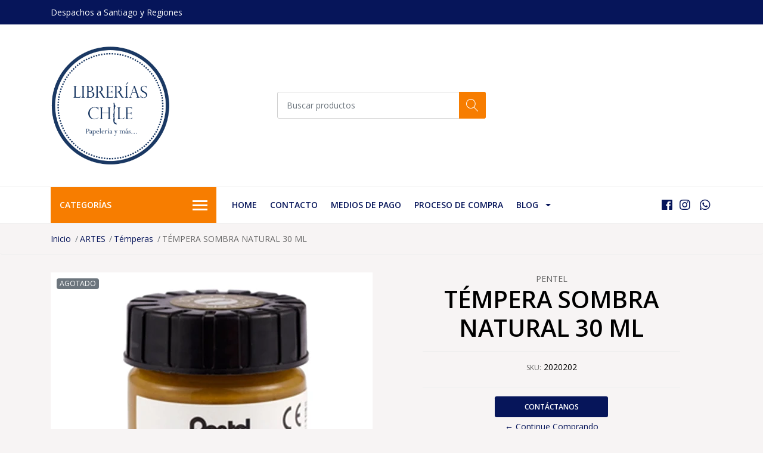

--- FILE ---
content_type: text/html; charset=utf-8
request_url: https://www.libreriaschile.cl/tempera-sombra-natural-30-ml
body_size: 11982
content:
<!DOCTYPE html>
<!--[if IE 9]><html class="lt-ie10" lang="en" > <![endif]-->
<html class="no-js" lang="es-CL" xmlns="http://www.w3.org/1999/xhtml"> <!--<![endif]-->

  <head>
    <title>TÉMPERA SOMBRA NATURAL 30 ML</title>
    <meta name="description" content="" />

    <meta http-equiv="Content-Type" content="text/html; charset=utf-8" />

    <meta name="robots" content="follow, all" />

    <!-- Set the viewport width to device width for mobile -->
    <meta name="viewport" content="width=device-width, initial-scale=1, shrink-to-fit=no">

    <!-- Facebook Meta tags for Product -->
<meta property="fb:app_id" content="283643215104248" />

  <meta property="og:title" content="TÉMPERA SOMBRA NATURAL 30 ML " />
  <meta property="og:type" content="product" />
  
  
  <meta property="og:image" content="https://cdnx.jumpseller.com/librerias-chile/image/12125276/tempera-30-ml-sombra-natural-pentel.jpg?1602285613" />
  
  

  
  <meta property="og:brand" content="PENTEL" />
  

  <meta property="product:is_product_shareable" content="1" />
  <meta property="product:original_price:amount" content="3790.0"/>
  <meta property="product:original_price:currency" content="CLP"/>
  <meta property="product:price:amount" content="3790.0"/>
  <meta property="product:price:currency" content="CLP"/>

  
  <meta property="product:availability" content="oos"/>
  



<meta property="og:description" content="" />
<meta property="og:url" content="https://www.libreriaschile.cl/tempera-sombra-natural-30-ml" />
<meta property="og:site_name" content="Librerías Chile" />
<meta name="twitter:card" content="summary" />


<meta property="og:locale" content="es_CL" />



    

    <script src="https://cdnjs.cloudflare.com/ajax/libs/jquery/3.3.1/jquery.min.js" integrity="sha384-tsQFqpEReu7ZLhBV2VZlAu7zcOV+rXbYlF2cqB8txI/8aZajjp4Bqd+V6D5IgvKT" crossorigin="anonymous" ></script>

    
    <link rel="canonical" href="/tempera-sombra-natural-30-ml">
    

    <link rel="icon" href=" https://assets.jumpseller.com/store/librerias-chile/themes/316557/options/27537373/Logo%20Librer%C3%ADas%20Chile%20Definitivo%20Azul.jpg?1599938860 ">

    <link rel="stylesheet" href="//stackpath.bootstrapcdn.com/bootstrap/4.2.1/css/bootstrap.min.css">
    <link rel="stylesheet" href="//use.fontawesome.com/releases/v5.7.1/css/all.css">
    <link rel="stylesheet" href="https://assets.jumpseller.com/store/librerias-chile/themes/316557/styles.css?1722732637"/>
    <link rel="stylesheet" href="https://assets.jumpseller.com/store/librerias-chile/themes/316557/color_pickers.min.css?1722732637"/>
    <link rel="stylesheet" href="https://assets.jumpseller.com/store/librerias-chile/themes/316557/linear-icon.css?1722732637"/>
    
    <link href="//cdnjs.cloudflare.com/ajax/libs/OwlCarousel2/2.3.4/assets/owl.carousel.min.css" rel="stylesheet">
    

    <script type="application/ld+json">
{
  "@context": "http://schema.org/"
  ,
    "@type": "Product",
    "name": "TÉMPERA SOMBRA NATURAL 30 ML ",
    "url": "https://www.libreriaschile.cl/tempera-sombra-natural-30-ml",
    "itemCondition": "http://schema.org/NewCondition",
    "sku": "2020202",
    "image": "https://cdnx.jumpseller.com/librerias-chile/image/12125276/tempera-30-ml-sombra-natural-pentel.jpg?1602285613",
    
    "description": "",
    
    "brand": {
      "@type": "Thing",
      "name": "PENTEL"
    },
    
    
      "category": "ARTES",
    
    "offers": {
      
        "@type": "Offer",
        "price": "3790.0",
        "itemCondition": "http://schema.org/NewCondition",
        
        "availability": "http://schema.org/OutOfStock",
        
      
      "priceCurrency": "CLP",
      "seller": {
        "@type": "Organization",
        "name": "Librerías Chile"
      },
      "url": "https://www.libreriaschile.cl/tempera-sombra-natural-30-ml"
    }
  
}
</script>


    
  <meta name="csrf-param" content="authenticity_token" />
<meta name="csrf-token" content="E5bGGNms7ulY4tlVZgfpsS2LS8yWv1d3Mx927WhJhzu0a6nQ6WzKKWLBdJHNwlP1-a20eeZMdOMBN8cWEo994g" />
<script src="https://files.jumpseller.com/javascripts/dist/jumpseller-2.0.0.js" defer="defer"></script></head>
  <body class="">

    <!--[if lt IE 8]>
<p class="browsehappy">You are using an <strong>outdated</strong> browser. Please <a href="http://browsehappy.com/">upgrade your browser</a> to improve your experience.</p>
<![endif]-->
    
    <header class="header">
  <div class="preheader">
    <div class="container">
      <div class="row align-items-center">
        
        <div class="col-md-6">
          <div class="preheader-message">
            Despachos a Santiago y Regiones
          </div>
        </div>
        
        <div class="col-md-6">
          <div class="preheader-menu">
            <!-- Customers links -->
            

            

            

            

          </div>
        </div>
      </div>
    </div>
  </div>
  <div class="logo-area">
    <div class="container">
      <div class="row align-items-center">
        <div class="col-12 d-lg-none text-center mb-3">
          <a href="https://www.libreriaschile.cl" title="Librerías Chile" class="navbar-brand">
            
            <img src="https://images.jumpseller.com/store/librerias-chile/store/logo/librerias-chile-libreriachile-og-trans.png?0" class="store-image" alt="Librerías Chile" />
            
          </a>
        </div>
        <div class="col-2 d-lg-none">
          <button class="btn primary mobile-menu-trigger">
            <div class="nav-icon">
              <span></span>
              <span></span>
              <span></span>
              <span></span>
            </div>
          </button>
        </div>
        <div class="col-lg-4 col-md-4 d-none d-lg-block">
          <a href="https://www.libreriaschile.cl" title="Librerías Chile" class="navbar-brand">
            
            <img src="https://images.jumpseller.com/store/librerias-chile/store/logo/librerias-chile-libreriachile-og-trans.png?0" class="store-image" alt="Librerías Chile" />
            
          </a>
        </div>
        <div class="col-lg-4 col-8">
          <form id="search_mini_form" class="form-group" method="get" action="/search">
            <input type="text" value="" name="q" class="form-control form-control-sm" onFocus="javascript:this.value=''" placeholder="Buscar productos" />
            <button type="submit" class="btn primary"><i class="linear-icon icon-0803-magnifier"></i></button>
          </form>
        </div>
        <div class="col-lg-4 col-2 text-right">
          
        </div>
      </div>
    </div>
  </div>
  <!-- Navigation -->
  <div class="menu-area">
    <nav id="mobile-menu" aria-labelledby="menu-trigger" class="trsn d-lg-none">
      <ul>
        
        <li class=" mobile">
  
  <a href="/" title="Home" >Home</a>
  

  
</li>

        
        <li class=" mobile">
  
  <a href="/contact" title="Contacto" >Contacto</a>
  

  
</li>

        
        <li class=" mobile">
  
  <a href="/medios-de-pago" title="Medios de pago" >Medios de pago</a>
  

  
</li>

        
        <li class=" mobile">
  
  <a href="/proceso-de-compra" title="Proceso de Compra" >Proceso de Compra</a>
  

  
</li>

        
        <li class="has-dropdown mobile">
  
  <a title="Blog" class="level-1  first-trigger">Blog <i class="fas fa-angle-right" aria-hidden="true"></i></a>
  

  
  <ul class="level-1 dropdown">
    <li><a title="Volver" class="back-level-1"><i class="fas fa-angle-double-left" aria-hidden="true"></i> Volver</a></li>
    <li><a title="Blog" class="top-category" >Blog</a></li>
    
    	<li class=" mobile">
  
  <a href="/blog-post" title="Blog Post" >Blog Post</a>
  

  
</li>

    
    <li><a href="/blog" title="Blog" class="goto">Ir a <span>Blog</span></a></li>
  </ul>
  
</li>

        
      </ul>
    </nav>
    <div class="container">
      <div class="row no-gutters">
        
        <div class="category-menu-wrapper col-lg-3">
          <span class="category-menu-trigger" href="#" role="button">
            Categorías
            <div class="nav-icon">
              <span></span>
              <span></span>
              <span></span>
              <span></span>
            </div>
          </span>
          <div class="container-mobile">
            <nav id="category-menu" aria-labelledby="menu-trigger" class="trsn">
              <ul>
              
              <li class="nav-item has-children d-none d-lg-block">
  <a href="/oficina"  title="OFICINA" class="has-children level-1 trsn nav-link">OFICINA</a>
  
  <ul class="multi-level">
    
    <li class="nav-item  d-none d-lg-block">
  <a href="/oficina/accesorios-de-escritorio"  title="Accesorios de Escritorio" class="level-1 trsn nav-link">Accesorios de Escritorio</a>
  
</li>

<li class=" mobile d-lg-none">
  
  <a href="/oficina/accesorios-de-escritorio" title="Accesorios de Escritorio">Accesorios de Escritorio</a>
  

  
</li>

    
    <li class="nav-item  d-none d-lg-block">
  <a href="/oficina/agendas-libretas-apuntes"  title="Agendas - Libretas - Apuntes" class="level-1 trsn nav-link">Agendas - Libretas - Apuntes</a>
  
</li>

<li class=" mobile d-lg-none">
  
  <a href="/oficina/agendas-libretas-apuntes" title="Agendas - Libretas - Apuntes">Agendas - Libretas - Apuntes</a>
  

  
</li>

    
    <li class="nav-item  d-none d-lg-block">
  <a href="/oficina/adhesivos"  title="Adhesivos" class="level-1 trsn nav-link">Adhesivos</a>
  
</li>

<li class=" mobile d-lg-none">
  
  <a href="/oficina/adhesivos" title="Adhesivos">Adhesivos</a>
  

  
</li>

    
    <li class="nav-item  d-none d-lg-block">
  <a href="/oficina/boligrafos"  title="Bolígrafos" class="level-1 trsn nav-link">Bolígrafos</a>
  
</li>

<li class=" mobile d-lg-none">
  
  <a href="/oficina/boligrafos" title="Bolígrafos">Bolígrafos</a>
  

  
</li>

    
    <li class="nav-item  d-none d-lg-block">
  <a href="/oficina/corcheteras-perforadoras"  title="Corcheteras - Perforadoras" class="level-1 trsn nav-link">Corcheteras - Perforadoras</a>
  
</li>

<li class=" mobile d-lg-none">
  
  <a href="/oficina/corcheteras-perforadoras" title="Corcheteras - Perforadoras">Corcheteras - Perforadoras</a>
  

  
</li>

    
    <li class="nav-item  d-none d-lg-block">
  <a href="/oficina/correctores"  title="Correctores" class="level-1 trsn nav-link">Correctores</a>
  
</li>

<li class=" mobile d-lg-none">
  
  <a href="/oficina/correctores" title="Correctores">Correctores</a>
  

  
</li>

    
    <li class="nav-item  d-none d-lg-block">
  <a href="/oficina/accesorios-de-computacion"  title="Accesorios de Computación" class="level-1 trsn nav-link">Accesorios de Computación</a>
  
</li>

<li class=" mobile d-lg-none">
  
  <a href="/oficina/accesorios-de-computacion" title="Accesorios de Computación">Accesorios de Computación</a>
  

  
</li>

    
    <li class="nav-item  d-none d-lg-block">
  <a href="/oficina/destacadores"  title="Destacadores" class="level-1 trsn nav-link">Destacadores</a>
  
</li>

<li class=" mobile d-lg-none">
  
  <a href="/oficina/destacadores" title="Destacadores">Destacadores</a>
  

  
</li>

    
    <li class="nav-item  d-none d-lg-block">
  <a href="/oficina/etiquetas-adhesivas"  title="Etiquetas Adhesivas" class="level-1 trsn nav-link">Etiquetas Adhesivas</a>
  
</li>

<li class=" mobile d-lg-none">
  
  <a href="/oficina/etiquetas-adhesivas" title="Etiquetas Adhesivas">Etiquetas Adhesivas</a>
  

  
</li>

    
    <li class="nav-item  d-none d-lg-block">
  <a href="/oficina/instrumentos-para-corte"  title="Instrumentos para Corte" class="level-1 trsn nav-link">Instrumentos para Corte</a>
  
</li>

<li class=" mobile d-lg-none">
  
  <a href="/oficina/instrumentos-para-corte" title="Instrumentos para Corte">Instrumentos para Corte</a>
  

  
</li>

    
    <li class="nav-item  d-none d-lg-block">
  <a href="/oficina/marcadores-rotuladores"  title="Marcadores - Rotuladores" class="level-1 trsn nav-link">Marcadores - Rotuladores</a>
  
</li>

<li class=" mobile d-lg-none">
  
  <a href="/oficina/marcadores-rotuladores" title="Marcadores - Rotuladores">Marcadores - Rotuladores</a>
  

  
</li>

    
    <li class="nav-item  d-none d-lg-block">
  <a href="/oficina/sobres"  title="Sobres" class="level-1 trsn nav-link">Sobres</a>
  
</li>

<li class=" mobile d-lg-none">
  
  <a href="/oficina/sobres" title="Sobres">Sobres</a>
  

  
</li>

    
    <li class="nav-item  d-none d-lg-block">
  <a href="/oficina/papel-multiuso"  title="Papel Multiuso" class="level-1 trsn nav-link">Papel Multiuso</a>
  
</li>

<li class=" mobile d-lg-none">
  
  <a href="/oficina/papel-multiuso" title="Papel Multiuso">Papel Multiuso</a>
  

  
</li>

    
    <li class="nav-item  d-none d-lg-block">
  <a href="/oficina/sistema-de-archivo"  title="Sistema de Archivo" class="level-1 trsn nav-link">Sistema de Archivo</a>
  
</li>

<li class=" mobile d-lg-none">
  
  <a href="/oficina/sistema-de-archivo" title="Sistema de Archivo">Sistema de Archivo</a>
  

  
</li>

    
    <li class="nav-item  d-none d-lg-block">
  <a href="/oficina/organizadores"  title="Organizadores" class="level-1 trsn nav-link">Organizadores</a>
  
</li>

<li class=" mobile d-lg-none">
  
  <a href="/oficina/organizadores" title="Organizadores">Organizadores</a>
  

  
</li>

    
  </ul>
  
</li>

<li class="has-dropdown mobile d-lg-none">
  
  <a title="OFICINA" class="level-1  first-trigger">OFICINA <i class="fas fa-angle-right" aria-hidden="true"></i></a>
  

  
  <ul class="level-1 dropdown">
    <li><a title="Volver" class="back-level-1"><i class="fas fa-angle-double-left" aria-hidden="true"></i> Volver</a></li>
    <li><a title="OFICINA" class="top-category">OFICINA</a></li>
    
    	<li class="nav-item  d-none d-lg-block">
  <a href="/oficina/accesorios-de-escritorio"  title="Accesorios de Escritorio" class="level-1 trsn nav-link">Accesorios de Escritorio</a>
  
</li>

<li class=" mobile d-lg-none">
  
  <a href="/oficina/accesorios-de-escritorio" title="Accesorios de Escritorio">Accesorios de Escritorio</a>
  

  
</li>

    
    	<li class="nav-item  d-none d-lg-block">
  <a href="/oficina/agendas-libretas-apuntes"  title="Agendas - Libretas - Apuntes" class="level-1 trsn nav-link">Agendas - Libretas - Apuntes</a>
  
</li>

<li class=" mobile d-lg-none">
  
  <a href="/oficina/agendas-libretas-apuntes" title="Agendas - Libretas - Apuntes">Agendas - Libretas - Apuntes</a>
  

  
</li>

    
    	<li class="nav-item  d-none d-lg-block">
  <a href="/oficina/adhesivos"  title="Adhesivos" class="level-1 trsn nav-link">Adhesivos</a>
  
</li>

<li class=" mobile d-lg-none">
  
  <a href="/oficina/adhesivos" title="Adhesivos">Adhesivos</a>
  

  
</li>

    
    	<li class="nav-item  d-none d-lg-block">
  <a href="/oficina/boligrafos"  title="Bolígrafos" class="level-1 trsn nav-link">Bolígrafos</a>
  
</li>

<li class=" mobile d-lg-none">
  
  <a href="/oficina/boligrafos" title="Bolígrafos">Bolígrafos</a>
  

  
</li>

    
    	<li class="nav-item  d-none d-lg-block">
  <a href="/oficina/corcheteras-perforadoras"  title="Corcheteras - Perforadoras" class="level-1 trsn nav-link">Corcheteras - Perforadoras</a>
  
</li>

<li class=" mobile d-lg-none">
  
  <a href="/oficina/corcheteras-perforadoras" title="Corcheteras - Perforadoras">Corcheteras - Perforadoras</a>
  

  
</li>

    
    	<li class="nav-item  d-none d-lg-block">
  <a href="/oficina/correctores"  title="Correctores" class="level-1 trsn nav-link">Correctores</a>
  
</li>

<li class=" mobile d-lg-none">
  
  <a href="/oficina/correctores" title="Correctores">Correctores</a>
  

  
</li>

    
    	<li class="nav-item  d-none d-lg-block">
  <a href="/oficina/accesorios-de-computacion"  title="Accesorios de Computación" class="level-1 trsn nav-link">Accesorios de Computación</a>
  
</li>

<li class=" mobile d-lg-none">
  
  <a href="/oficina/accesorios-de-computacion" title="Accesorios de Computación">Accesorios de Computación</a>
  

  
</li>

    
    	<li class="nav-item  d-none d-lg-block">
  <a href="/oficina/destacadores"  title="Destacadores" class="level-1 trsn nav-link">Destacadores</a>
  
</li>

<li class=" mobile d-lg-none">
  
  <a href="/oficina/destacadores" title="Destacadores">Destacadores</a>
  

  
</li>

    
    	<li class="nav-item  d-none d-lg-block">
  <a href="/oficina/etiquetas-adhesivas"  title="Etiquetas Adhesivas" class="level-1 trsn nav-link">Etiquetas Adhesivas</a>
  
</li>

<li class=" mobile d-lg-none">
  
  <a href="/oficina/etiquetas-adhesivas" title="Etiquetas Adhesivas">Etiquetas Adhesivas</a>
  

  
</li>

    
    	<li class="nav-item  d-none d-lg-block">
  <a href="/oficina/instrumentos-para-corte"  title="Instrumentos para Corte" class="level-1 trsn nav-link">Instrumentos para Corte</a>
  
</li>

<li class=" mobile d-lg-none">
  
  <a href="/oficina/instrumentos-para-corte" title="Instrumentos para Corte">Instrumentos para Corte</a>
  

  
</li>

    
    	<li class="nav-item  d-none d-lg-block">
  <a href="/oficina/marcadores-rotuladores"  title="Marcadores - Rotuladores" class="level-1 trsn nav-link">Marcadores - Rotuladores</a>
  
</li>

<li class=" mobile d-lg-none">
  
  <a href="/oficina/marcadores-rotuladores" title="Marcadores - Rotuladores">Marcadores - Rotuladores</a>
  

  
</li>

    
    	<li class="nav-item  d-none d-lg-block">
  <a href="/oficina/sobres"  title="Sobres" class="level-1 trsn nav-link">Sobres</a>
  
</li>

<li class=" mobile d-lg-none">
  
  <a href="/oficina/sobres" title="Sobres">Sobres</a>
  

  
</li>

    
    	<li class="nav-item  d-none d-lg-block">
  <a href="/oficina/papel-multiuso"  title="Papel Multiuso" class="level-1 trsn nav-link">Papel Multiuso</a>
  
</li>

<li class=" mobile d-lg-none">
  
  <a href="/oficina/papel-multiuso" title="Papel Multiuso">Papel Multiuso</a>
  

  
</li>

    
    	<li class="nav-item  d-none d-lg-block">
  <a href="/oficina/sistema-de-archivo"  title="Sistema de Archivo" class="level-1 trsn nav-link">Sistema de Archivo</a>
  
</li>

<li class=" mobile d-lg-none">
  
  <a href="/oficina/sistema-de-archivo" title="Sistema de Archivo">Sistema de Archivo</a>
  

  
</li>

    
    	<li class="nav-item  d-none d-lg-block">
  <a href="/oficina/organizadores"  title="Organizadores" class="level-1 trsn nav-link">Organizadores</a>
  
</li>

<li class=" mobile d-lg-none">
  
  <a href="/oficina/organizadores" title="Organizadores">Organizadores</a>
  

  
</li>

    
    <li><a href="/oficina" title="OFICINA" class="goto">Ir a <span>OFICINA</span></a></li>
  </ul>
  
</li>

              
              <li class="nav-item has-children d-none d-lg-block">
  <a href="/escolar"  title="ESCOLAR" class="has-children level-1 trsn nav-link">ESCOLAR</a>
  
  <ul class="multi-level">
    
    <li class="nav-item  d-none d-lg-block">
  <a href="/escolar/singapur"  title="Singapur" class="level-1 trsn nav-link">Singapur</a>
  
</li>

<li class=" mobile d-lg-none">
  
  <a href="/escolar/singapur" title="Singapur">Singapur</a>
  

  
</li>

    
    <li class="nav-item  d-none d-lg-block">
  <a href="/escolar/accesorios-escolares"  title="Accesorios Escolares" class="level-1 trsn nav-link">Accesorios Escolares</a>
  
</li>

<li class=" mobile d-lg-none">
  
  <a href="/escolar/accesorios-escolares" title="Accesorios Escolares">Accesorios Escolares</a>
  

  
</li>

    
    <li class="nav-item  d-none d-lg-block">
  <a href="/escolar/forros"  title="Forros" class="level-1 trsn nav-link">Forros</a>
  
</li>

<li class=" mobile d-lg-none">
  
  <a href="/escolar/forros" title="Forros">Forros</a>
  

  
</li>

    
    <li class="nav-item  d-none d-lg-block">
  <a href="/escolar/gomas-de-borrar"  title="Gomas de Borrar" class="level-1 trsn nav-link">Gomas de Borrar</a>
  
</li>

<li class=" mobile d-lg-none">
  
  <a href="/escolar/gomas-de-borrar" title="Gomas de Borrar">Gomas de Borrar</a>
  

  
</li>

    
    <li class="nav-item  d-none d-lg-block">
  <a href="/escolar/grafitos-carboncillos"  title="Grafitos - Carboncillos" class="level-1 trsn nav-link">Grafitos - Carboncillos</a>
  
</li>

<li class=" mobile d-lg-none">
  
  <a href="/escolar/grafitos-carboncillos" title="Grafitos - Carboncillos">Grafitos - Carboncillos</a>
  

  
</li>

    
    <li class="nav-item  d-none d-lg-block">
  <a href="/escolar/instrumentos-de-medicion"  title="Instrumentos de Medición" class="level-1 trsn nav-link">Instrumentos de Medición</a>
  
</li>

<li class=" mobile d-lg-none">
  
  <a href="/escolar/instrumentos-de-medicion" title="Instrumentos de Medición">Instrumentos de Medición</a>
  

  
</li>

    
    <li class="nav-item  d-none d-lg-block">
  <a href="/escolar/adhesivos"  title="Adhesivos" class="level-1 trsn nav-link">Adhesivos</a>
  
</li>

<li class=" mobile d-lg-none">
  
  <a href="/escolar/adhesivos" title="Adhesivos">Adhesivos</a>
  

  
</li>

    
    <li class="nav-item  d-none d-lg-block">
  <a href="/escolar/blocks"  title="Blocks" class="level-1 trsn nav-link">Blocks</a>
  
</li>

<li class=" mobile d-lg-none">
  
  <a href="/escolar/blocks" title="Blocks">Blocks</a>
  

  
</li>

    
    <li class="nav-item  d-none d-lg-block">
  <a href="/escolar/boligrafos"  title="Bolígrafos" class="level-1 trsn nav-link">Bolígrafos</a>
  
</li>

<li class=" mobile d-lg-none">
  
  <a href="/escolar/boligrafos" title="Bolígrafos">Bolígrafos</a>
  

  
</li>

    
    <li class="nav-item  d-none d-lg-block">
  <a href="/escolar/crayones"  title="Crayones" class="level-1 trsn nav-link">Crayones</a>
  
</li>

<li class=" mobile d-lg-none">
  
  <a href="/escolar/crayones" title="Crayones">Crayones</a>
  

  
</li>

    
    <li class="nav-item  d-none d-lg-block">
  <a href="/escolar/cuadernos"  title="Cuadernos" class="level-1 trsn nav-link">Cuadernos</a>
  
</li>

<li class=" mobile d-lg-none">
  
  <a href="/escolar/cuadernos" title="Cuadernos">Cuadernos</a>
  

  
</li>

    
    <li class="nav-item  d-none d-lg-block">
  <a href="/escolar/instrumentos-para-corte"  title="Instrumentos para Corte" class="level-1 trsn nav-link">Instrumentos para Corte</a>
  
</li>

<li class=" mobile d-lg-none">
  
  <a href="/escolar/instrumentos-para-corte" title="Instrumentos para Corte">Instrumentos para Corte</a>
  

  
</li>

    
    <li class="nav-item  d-none d-lg-block">
  <a href="/escolar/lapices-de-color"  title="Lápices de Color" class="level-1 trsn nav-link">Lápices de Color</a>
  
</li>

<li class=" mobile d-lg-none">
  
  <a href="/escolar/lapices-de-color" title="Lápices de Color">Lápices de Color</a>
  

  
</li>

    
    <li class="nav-item  d-none d-lg-block">
  <a href="/escolar/maqueteria"  title="Maquetería" class="level-1 trsn nav-link">Maquetería</a>
  
</li>

<li class=" mobile d-lg-none">
  
  <a href="/escolar/maqueteria" title="Maquetería">Maquetería</a>
  

  
</li>

    
    <li class="nav-item  d-none d-lg-block">
  <a href="/escolar/marcadores-rotuladores"  title="Marcadores - Rotuladores" class="level-1 trsn nav-link">Marcadores - Rotuladores</a>
  
</li>

<li class=" mobile d-lg-none">
  
  <a href="/escolar/marcadores-rotuladores" title="Marcadores - Rotuladores">Marcadores - Rotuladores</a>
  

  
</li>

    
    <li class="nav-item  d-none d-lg-block">
  <a href="/escolar/modelado"  title="Modelado" class="level-1 trsn nav-link">Modelado</a>
  
</li>

<li class=" mobile d-lg-none">
  
  <a href="/escolar/modelado" title="Modelado">Modelado</a>
  

  
</li>

    
    <li class="nav-item  d-none d-lg-block">
  <a href="/escolar/papeleria"  title="Papelería" class="level-1 trsn nav-link">Papelería</a>
  
</li>

<li class=" mobile d-lg-none">
  
  <a href="/escolar/papeleria" title="Papelería">Papelería</a>
  

  
</li>

    
    <li class="nav-item  d-none d-lg-block">
  <a href="/escolar/pasteles"  title="Pasteles" class="level-1 trsn nav-link">Pasteles</a>
  
</li>

<li class=" mobile d-lg-none">
  
  <a href="/escolar/pasteles" title="Pasteles">Pasteles</a>
  

  
</li>

    
    <li class="nav-item  d-none d-lg-block">
  <a href="/escolar/pinceles"  title="Pinceles" class="level-1 trsn nav-link">Pinceles</a>
  
</li>

<li class=" mobile d-lg-none">
  
  <a href="/escolar/pinceles" title="Pinceles">Pinceles</a>
  

  
</li>

    
    <li class="nav-item  d-none d-lg-block">
  <a href="/escolar/pintura-acuarela"  title="Pintura Acuarela" class="level-1 trsn nav-link">Pintura Acuarela</a>
  
</li>

<li class=" mobile d-lg-none">
  
  <a href="/escolar/pintura-acuarela" title="Pintura Acuarela">Pintura Acuarela</a>
  

  
</li>

    
    <li class="nav-item  d-none d-lg-block">
  <a href="/escolar/portaminas-minas"  title="Portaminas - Minas" class="level-1 trsn nav-link">Portaminas - Minas</a>
  
</li>

<li class=" mobile d-lg-none">
  
  <a href="/escolar/portaminas-minas" title="Portaminas - Minas">Portaminas - Minas</a>
  

  
</li>

    
    <li class="nav-item  d-none d-lg-block">
  <a href="/escolar/sacapuntas"  title="Sacapuntas" class="level-1 trsn nav-link">Sacapuntas</a>
  
</li>

<li class=" mobile d-lg-none">
  
  <a href="/escolar/sacapuntas" title="Sacapuntas">Sacapuntas</a>
  

  
</li>

    
    <li class="nav-item  d-none d-lg-block">
  <a href="/escolar/sistema-de-archivo"  title="Sistema de Archivo" class="level-1 trsn nav-link">Sistema de Archivo</a>
  
</li>

<li class=" mobile d-lg-none">
  
  <a href="/escolar/sistema-de-archivo" title="Sistema de Archivo">Sistema de Archivo</a>
  

  
</li>

    
    <li class="nav-item  d-none d-lg-block">
  <a href="/escolar/temperas"  title="Témperas" class="level-1 trsn nav-link">Témperas</a>
  
</li>

<li class=" mobile d-lg-none">
  
  <a href="/escolar/temperas" title="Témperas">Témperas</a>
  

  
</li>

    
    <li class="nav-item  d-none d-lg-block">
  <a href="/escolar/tizas"  title="Tizas" class="level-1 trsn nav-link">Tizas</a>
  
</li>

<li class=" mobile d-lg-none">
  
  <a href="/escolar/tizas" title="Tizas">Tizas</a>
  

  
</li>

    
    <li class="nav-item  d-none d-lg-block">
  <a href="/escolar/mochilas-estuches"  title="Mochilas - Estuches" class="level-1 trsn nav-link">Mochilas - Estuches</a>
  
</li>

<li class=" mobile d-lg-none">
  
  <a href="/escolar/mochilas-estuches" title="Mochilas - Estuches">Mochilas - Estuches</a>
  

  
</li>

    
    <li class="nav-item  d-none d-lg-block">
  <a href="/escolar/ayudas-escolares-autoadhesivas"  title="Ayudas Escolares Autoadhesivas" class="level-1 trsn nav-link">Ayudas Escolares Autoadhesivas</a>
  
</li>

<li class=" mobile d-lg-none">
  
  <a href="/escolar/ayudas-escolares-autoadhesivas" title="Ayudas Escolares Autoadhesivas">Ayudas Escolares Autoadhesivas</a>
  

  
</li>

    
  </ul>
  
</li>

<li class="has-dropdown mobile d-lg-none">
  
  <a title="ESCOLAR" class="level-1  first-trigger">ESCOLAR <i class="fas fa-angle-right" aria-hidden="true"></i></a>
  

  
  <ul class="level-1 dropdown">
    <li><a title="Volver" class="back-level-1"><i class="fas fa-angle-double-left" aria-hidden="true"></i> Volver</a></li>
    <li><a title="ESCOLAR" class="top-category">ESCOLAR</a></li>
    
    	<li class="nav-item  d-none d-lg-block">
  <a href="/escolar/singapur"  title="Singapur" class="level-1 trsn nav-link">Singapur</a>
  
</li>

<li class=" mobile d-lg-none">
  
  <a href="/escolar/singapur" title="Singapur">Singapur</a>
  

  
</li>

    
    	<li class="nav-item  d-none d-lg-block">
  <a href="/escolar/accesorios-escolares"  title="Accesorios Escolares" class="level-1 trsn nav-link">Accesorios Escolares</a>
  
</li>

<li class=" mobile d-lg-none">
  
  <a href="/escolar/accesorios-escolares" title="Accesorios Escolares">Accesorios Escolares</a>
  

  
</li>

    
    	<li class="nav-item  d-none d-lg-block">
  <a href="/escolar/forros"  title="Forros" class="level-1 trsn nav-link">Forros</a>
  
</li>

<li class=" mobile d-lg-none">
  
  <a href="/escolar/forros" title="Forros">Forros</a>
  

  
</li>

    
    	<li class="nav-item  d-none d-lg-block">
  <a href="/escolar/gomas-de-borrar"  title="Gomas de Borrar" class="level-1 trsn nav-link">Gomas de Borrar</a>
  
</li>

<li class=" mobile d-lg-none">
  
  <a href="/escolar/gomas-de-borrar" title="Gomas de Borrar">Gomas de Borrar</a>
  

  
</li>

    
    	<li class="nav-item  d-none d-lg-block">
  <a href="/escolar/grafitos-carboncillos"  title="Grafitos - Carboncillos" class="level-1 trsn nav-link">Grafitos - Carboncillos</a>
  
</li>

<li class=" mobile d-lg-none">
  
  <a href="/escolar/grafitos-carboncillos" title="Grafitos - Carboncillos">Grafitos - Carboncillos</a>
  

  
</li>

    
    	<li class="nav-item  d-none d-lg-block">
  <a href="/escolar/instrumentos-de-medicion"  title="Instrumentos de Medición" class="level-1 trsn nav-link">Instrumentos de Medición</a>
  
</li>

<li class=" mobile d-lg-none">
  
  <a href="/escolar/instrumentos-de-medicion" title="Instrumentos de Medición">Instrumentos de Medición</a>
  

  
</li>

    
    	<li class="nav-item  d-none d-lg-block">
  <a href="/escolar/adhesivos"  title="Adhesivos" class="level-1 trsn nav-link">Adhesivos</a>
  
</li>

<li class=" mobile d-lg-none">
  
  <a href="/escolar/adhesivos" title="Adhesivos">Adhesivos</a>
  

  
</li>

    
    	<li class="nav-item  d-none d-lg-block">
  <a href="/escolar/blocks"  title="Blocks" class="level-1 trsn nav-link">Blocks</a>
  
</li>

<li class=" mobile d-lg-none">
  
  <a href="/escolar/blocks" title="Blocks">Blocks</a>
  

  
</li>

    
    	<li class="nav-item  d-none d-lg-block">
  <a href="/escolar/boligrafos"  title="Bolígrafos" class="level-1 trsn nav-link">Bolígrafos</a>
  
</li>

<li class=" mobile d-lg-none">
  
  <a href="/escolar/boligrafos" title="Bolígrafos">Bolígrafos</a>
  

  
</li>

    
    	<li class="nav-item  d-none d-lg-block">
  <a href="/escolar/crayones"  title="Crayones" class="level-1 trsn nav-link">Crayones</a>
  
</li>

<li class=" mobile d-lg-none">
  
  <a href="/escolar/crayones" title="Crayones">Crayones</a>
  

  
</li>

    
    	<li class="nav-item  d-none d-lg-block">
  <a href="/escolar/cuadernos"  title="Cuadernos" class="level-1 trsn nav-link">Cuadernos</a>
  
</li>

<li class=" mobile d-lg-none">
  
  <a href="/escolar/cuadernos" title="Cuadernos">Cuadernos</a>
  

  
</li>

    
    	<li class="nav-item  d-none d-lg-block">
  <a href="/escolar/instrumentos-para-corte"  title="Instrumentos para Corte" class="level-1 trsn nav-link">Instrumentos para Corte</a>
  
</li>

<li class=" mobile d-lg-none">
  
  <a href="/escolar/instrumentos-para-corte" title="Instrumentos para Corte">Instrumentos para Corte</a>
  

  
</li>

    
    	<li class="nav-item  d-none d-lg-block">
  <a href="/escolar/lapices-de-color"  title="Lápices de Color" class="level-1 trsn nav-link">Lápices de Color</a>
  
</li>

<li class=" mobile d-lg-none">
  
  <a href="/escolar/lapices-de-color" title="Lápices de Color">Lápices de Color</a>
  

  
</li>

    
    	<li class="nav-item  d-none d-lg-block">
  <a href="/escolar/maqueteria"  title="Maquetería" class="level-1 trsn nav-link">Maquetería</a>
  
</li>

<li class=" mobile d-lg-none">
  
  <a href="/escolar/maqueteria" title="Maquetería">Maquetería</a>
  

  
</li>

    
    	<li class="nav-item  d-none d-lg-block">
  <a href="/escolar/marcadores-rotuladores"  title="Marcadores - Rotuladores" class="level-1 trsn nav-link">Marcadores - Rotuladores</a>
  
</li>

<li class=" mobile d-lg-none">
  
  <a href="/escolar/marcadores-rotuladores" title="Marcadores - Rotuladores">Marcadores - Rotuladores</a>
  

  
</li>

    
    	<li class="nav-item  d-none d-lg-block">
  <a href="/escolar/modelado"  title="Modelado" class="level-1 trsn nav-link">Modelado</a>
  
</li>

<li class=" mobile d-lg-none">
  
  <a href="/escolar/modelado" title="Modelado">Modelado</a>
  

  
</li>

    
    	<li class="nav-item  d-none d-lg-block">
  <a href="/escolar/papeleria"  title="Papelería" class="level-1 trsn nav-link">Papelería</a>
  
</li>

<li class=" mobile d-lg-none">
  
  <a href="/escolar/papeleria" title="Papelería">Papelería</a>
  

  
</li>

    
    	<li class="nav-item  d-none d-lg-block">
  <a href="/escolar/pasteles"  title="Pasteles" class="level-1 trsn nav-link">Pasteles</a>
  
</li>

<li class=" mobile d-lg-none">
  
  <a href="/escolar/pasteles" title="Pasteles">Pasteles</a>
  

  
</li>

    
    	<li class="nav-item  d-none d-lg-block">
  <a href="/escolar/pinceles"  title="Pinceles" class="level-1 trsn nav-link">Pinceles</a>
  
</li>

<li class=" mobile d-lg-none">
  
  <a href="/escolar/pinceles" title="Pinceles">Pinceles</a>
  

  
</li>

    
    	<li class="nav-item  d-none d-lg-block">
  <a href="/escolar/pintura-acuarela"  title="Pintura Acuarela" class="level-1 trsn nav-link">Pintura Acuarela</a>
  
</li>

<li class=" mobile d-lg-none">
  
  <a href="/escolar/pintura-acuarela" title="Pintura Acuarela">Pintura Acuarela</a>
  

  
</li>

    
    	<li class="nav-item  d-none d-lg-block">
  <a href="/escolar/portaminas-minas"  title="Portaminas - Minas" class="level-1 trsn nav-link">Portaminas - Minas</a>
  
</li>

<li class=" mobile d-lg-none">
  
  <a href="/escolar/portaminas-minas" title="Portaminas - Minas">Portaminas - Minas</a>
  

  
</li>

    
    	<li class="nav-item  d-none d-lg-block">
  <a href="/escolar/sacapuntas"  title="Sacapuntas" class="level-1 trsn nav-link">Sacapuntas</a>
  
</li>

<li class=" mobile d-lg-none">
  
  <a href="/escolar/sacapuntas" title="Sacapuntas">Sacapuntas</a>
  

  
</li>

    
    	<li class="nav-item  d-none d-lg-block">
  <a href="/escolar/sistema-de-archivo"  title="Sistema de Archivo" class="level-1 trsn nav-link">Sistema de Archivo</a>
  
</li>

<li class=" mobile d-lg-none">
  
  <a href="/escolar/sistema-de-archivo" title="Sistema de Archivo">Sistema de Archivo</a>
  

  
</li>

    
    	<li class="nav-item  d-none d-lg-block">
  <a href="/escolar/temperas"  title="Témperas" class="level-1 trsn nav-link">Témperas</a>
  
</li>

<li class=" mobile d-lg-none">
  
  <a href="/escolar/temperas" title="Témperas">Témperas</a>
  

  
</li>

    
    	<li class="nav-item  d-none d-lg-block">
  <a href="/escolar/tizas"  title="Tizas" class="level-1 trsn nav-link">Tizas</a>
  
</li>

<li class=" mobile d-lg-none">
  
  <a href="/escolar/tizas" title="Tizas">Tizas</a>
  

  
</li>

    
    	<li class="nav-item  d-none d-lg-block">
  <a href="/escolar/mochilas-estuches"  title="Mochilas - Estuches" class="level-1 trsn nav-link">Mochilas - Estuches</a>
  
</li>

<li class=" mobile d-lg-none">
  
  <a href="/escolar/mochilas-estuches" title="Mochilas - Estuches">Mochilas - Estuches</a>
  

  
</li>

    
    	<li class="nav-item  d-none d-lg-block">
  <a href="/escolar/ayudas-escolares-autoadhesivas"  title="Ayudas Escolares Autoadhesivas" class="level-1 trsn nav-link">Ayudas Escolares Autoadhesivas</a>
  
</li>

<li class=" mobile d-lg-none">
  
  <a href="/escolar/ayudas-escolares-autoadhesivas" title="Ayudas Escolares Autoadhesivas">Ayudas Escolares Autoadhesivas</a>
  

  
</li>

    
    <li><a href="/escolar" title="ESCOLAR" class="goto">Ir a <span>ESCOLAR</span></a></li>
  </ul>
  
</li>

              
              <li class="nav-item has-children d-none d-lg-block">
  <a href="/artes"  title="ARTES" class="has-children level-1 trsn nav-link">ARTES</a>
  
  <ul class="multi-level">
    
    <li class="nav-item  d-none d-lg-block">
  <a href="/artes/acuarelas"  title="Acuarelas" class="level-1 trsn nav-link">Acuarelas</a>
  
</li>

<li class=" mobile d-lg-none">
  
  <a href="/artes/acuarelas" title="Acuarelas">Acuarelas</a>
  

  
</li>

    
    <li class="nav-item  d-none d-lg-block">
  <a href="/artes/sellos"  title="Sellos" class="level-1 trsn nav-link">Sellos</a>
  
</li>

<li class=" mobile d-lg-none">
  
  <a href="/artes/sellos" title="Sellos">Sellos</a>
  

  
</li>

    
    <li class="nav-item  d-none d-lg-block">
  <a href="/artes/lettering"  title="Lettering" class="level-1 trsn nav-link">Lettering</a>
  
</li>

<li class=" mobile d-lg-none">
  
  <a href="/artes/lettering" title="Lettering">Lettering</a>
  

  
</li>

    
    <li class="nav-item  d-none d-lg-block">
  <a href="/artes/grafitos-carboncillos"  title="Grafitos - Carboncillos" class="level-1 trsn nav-link">Grafitos - Carboncillos</a>
  
</li>

<li class=" mobile d-lg-none">
  
  <a href="/artes/grafitos-carboncillos" title="Grafitos - Carboncillos">Grafitos - Carboncillos</a>
  

  
</li>

    
    <li class="nav-item  d-none d-lg-block">
  <a href="/artes/lapices-de-color"  title="Lápices de Color" class="level-1 trsn nav-link">Lápices de Color</a>
  
</li>

<li class=" mobile d-lg-none">
  
  <a href="/artes/lapices-de-color" title="Lápices de Color">Lápices de Color</a>
  

  
</li>

    
    <li class="nav-item  d-none d-lg-block">
  <a href="/artes/marcadores-rotuladores"  title="Marcadores - Rotuladores" class="level-1 trsn nav-link">Marcadores - Rotuladores</a>
  
</li>

<li class=" mobile d-lg-none">
  
  <a href="/artes/marcadores-rotuladores" title="Marcadores - Rotuladores">Marcadores - Rotuladores</a>
  

  
</li>

    
    <li class="nav-item  d-none d-lg-block">
  <a href="/artes/papeleria"  title="Papelería" class="level-1 trsn nav-link">Papelería</a>
  
</li>

<li class=" mobile d-lg-none">
  
  <a href="/artes/papeleria" title="Papelería">Papelería</a>
  

  
</li>

    
    <li class="nav-item  d-none d-lg-block">
  <a href="/artes/pasteles"  title="Pasteles" class="level-1 trsn nav-link">Pasteles</a>
  
</li>

<li class=" mobile d-lg-none">
  
  <a href="/artes/pasteles" title="Pasteles">Pasteles</a>
  

  
</li>

    
    <li class="nav-item  d-none d-lg-block">
  <a href="/artes/pinceles-brochas"  title="Pinceles - Brochas" class="level-1 trsn nav-link">Pinceles - Brochas</a>
  
</li>

<li class=" mobile d-lg-none">
  
  <a href="/artes/pinceles-brochas" title="Pinceles - Brochas">Pinceles - Brochas</a>
  

  
</li>

    
    <li class="nav-item  d-none d-lg-block">
  <a href="/artes/pintura-acrilica"  title="Pintura Acrílica" class="level-1 trsn nav-link">Pintura Acrílica</a>
  
</li>

<li class=" mobile d-lg-none">
  
  <a href="/artes/pintura-acrilica" title="Pintura Acrílica">Pintura Acrílica</a>
  

  
</li>

    
    <li class="nav-item  d-none d-lg-block">
  <a href="/artes/pintura-oleo"  title="Pintura Óleo" class="level-1 trsn nav-link">Pintura Óleo</a>
  
</li>

<li class=" mobile d-lg-none">
  
  <a href="/artes/pintura-oleo" title="Pintura Óleo">Pintura Óleo</a>
  

  
</li>

    
    <li class="nav-item  d-none d-lg-block">
  <a href="/artes/portaminas-minas"  title="Portaminas - Minas" class="level-1 trsn nav-link">Portaminas - Minas</a>
  
</li>

<li class=" mobile d-lg-none">
  
  <a href="/artes/portaminas-minas" title="Portaminas - Minas">Portaminas - Minas</a>
  

  
</li>

    
    <li class="nav-item  d-none d-lg-block">
  <a href="/manualidades/croqueras"  title="Croqueras" class="level-1 trsn nav-link">Croqueras</a>
  
</li>

<li class=" mobile d-lg-none">
  
  <a href="/manualidades/croqueras" title="Croqueras">Croqueras</a>
  

  
</li>

    
    <li class="nav-item  d-none d-lg-block">
  <a href="/artes/temperas"  title="Témperas" class="level-1 trsn nav-link">Témperas</a>
  
</li>

<li class=" mobile d-lg-none">
  
  <a href="/artes/temperas" title="Témperas">Témperas</a>
  

  
</li>

    
  </ul>
  
</li>

<li class="has-dropdown mobile d-lg-none">
  
  <a title="ARTES" class="level-1  first-trigger">ARTES <i class="fas fa-angle-right" aria-hidden="true"></i></a>
  

  
  <ul class="level-1 dropdown">
    <li><a title="Volver" class="back-level-1"><i class="fas fa-angle-double-left" aria-hidden="true"></i> Volver</a></li>
    <li><a title="ARTES" class="top-category">ARTES</a></li>
    
    	<li class="nav-item  d-none d-lg-block">
  <a href="/artes/acuarelas"  title="Acuarelas" class="level-1 trsn nav-link">Acuarelas</a>
  
</li>

<li class=" mobile d-lg-none">
  
  <a href="/artes/acuarelas" title="Acuarelas">Acuarelas</a>
  

  
</li>

    
    	<li class="nav-item  d-none d-lg-block">
  <a href="/artes/sellos"  title="Sellos" class="level-1 trsn nav-link">Sellos</a>
  
</li>

<li class=" mobile d-lg-none">
  
  <a href="/artes/sellos" title="Sellos">Sellos</a>
  

  
</li>

    
    	<li class="nav-item  d-none d-lg-block">
  <a href="/artes/lettering"  title="Lettering" class="level-1 trsn nav-link">Lettering</a>
  
</li>

<li class=" mobile d-lg-none">
  
  <a href="/artes/lettering" title="Lettering">Lettering</a>
  

  
</li>

    
    	<li class="nav-item  d-none d-lg-block">
  <a href="/artes/grafitos-carboncillos"  title="Grafitos - Carboncillos" class="level-1 trsn nav-link">Grafitos - Carboncillos</a>
  
</li>

<li class=" mobile d-lg-none">
  
  <a href="/artes/grafitos-carboncillos" title="Grafitos - Carboncillos">Grafitos - Carboncillos</a>
  

  
</li>

    
    	<li class="nav-item  d-none d-lg-block">
  <a href="/artes/lapices-de-color"  title="Lápices de Color" class="level-1 trsn nav-link">Lápices de Color</a>
  
</li>

<li class=" mobile d-lg-none">
  
  <a href="/artes/lapices-de-color" title="Lápices de Color">Lápices de Color</a>
  

  
</li>

    
    	<li class="nav-item  d-none d-lg-block">
  <a href="/artes/marcadores-rotuladores"  title="Marcadores - Rotuladores" class="level-1 trsn nav-link">Marcadores - Rotuladores</a>
  
</li>

<li class=" mobile d-lg-none">
  
  <a href="/artes/marcadores-rotuladores" title="Marcadores - Rotuladores">Marcadores - Rotuladores</a>
  

  
</li>

    
    	<li class="nav-item  d-none d-lg-block">
  <a href="/artes/papeleria"  title="Papelería" class="level-1 trsn nav-link">Papelería</a>
  
</li>

<li class=" mobile d-lg-none">
  
  <a href="/artes/papeleria" title="Papelería">Papelería</a>
  

  
</li>

    
    	<li class="nav-item  d-none d-lg-block">
  <a href="/artes/pasteles"  title="Pasteles" class="level-1 trsn nav-link">Pasteles</a>
  
</li>

<li class=" mobile d-lg-none">
  
  <a href="/artes/pasteles" title="Pasteles">Pasteles</a>
  

  
</li>

    
    	<li class="nav-item  d-none d-lg-block">
  <a href="/artes/pinceles-brochas"  title="Pinceles - Brochas" class="level-1 trsn nav-link">Pinceles - Brochas</a>
  
</li>

<li class=" mobile d-lg-none">
  
  <a href="/artes/pinceles-brochas" title="Pinceles - Brochas">Pinceles - Brochas</a>
  

  
</li>

    
    	<li class="nav-item  d-none d-lg-block">
  <a href="/artes/pintura-acrilica"  title="Pintura Acrílica" class="level-1 trsn nav-link">Pintura Acrílica</a>
  
</li>

<li class=" mobile d-lg-none">
  
  <a href="/artes/pintura-acrilica" title="Pintura Acrílica">Pintura Acrílica</a>
  

  
</li>

    
    	<li class="nav-item  d-none d-lg-block">
  <a href="/artes/pintura-oleo"  title="Pintura Óleo" class="level-1 trsn nav-link">Pintura Óleo</a>
  
</li>

<li class=" mobile d-lg-none">
  
  <a href="/artes/pintura-oleo" title="Pintura Óleo">Pintura Óleo</a>
  

  
</li>

    
    	<li class="nav-item  d-none d-lg-block">
  <a href="/artes/portaminas-minas"  title="Portaminas - Minas" class="level-1 trsn nav-link">Portaminas - Minas</a>
  
</li>

<li class=" mobile d-lg-none">
  
  <a href="/artes/portaminas-minas" title="Portaminas - Minas">Portaminas - Minas</a>
  

  
</li>

    
    	<li class="nav-item  d-none d-lg-block">
  <a href="/manualidades/croqueras"  title="Croqueras" class="level-1 trsn nav-link">Croqueras</a>
  
</li>

<li class=" mobile d-lg-none">
  
  <a href="/manualidades/croqueras" title="Croqueras">Croqueras</a>
  

  
</li>

    
    	<li class="nav-item  d-none d-lg-block">
  <a href="/artes/temperas"  title="Témperas" class="level-1 trsn nav-link">Témperas</a>
  
</li>

<li class=" mobile d-lg-none">
  
  <a href="/artes/temperas" title="Témperas">Témperas</a>
  

  
</li>

    
    <li><a href="/artes" title="ARTES" class="goto">Ir a <span>ARTES</span></a></li>
  </ul>
  
</li>

              
              <li class="nav-item has-children d-none d-lg-block">
  <a href="/manualidades"  title="MANUALIDADES" class="has-children level-1 trsn nav-link">MANUALIDADES</a>
  
  <ul class="multi-level">
    
    <li class="nav-item  d-none d-lg-block">
  <a href="/manualidades/accesorios-manualidades"  title="Accesorios Manualidades" class="level-1 trsn nav-link">Accesorios Manualidades</a>
  
</li>

<li class=" mobile d-lg-none">
  
  <a href="/manualidades/accesorios-manualidades" title="Accesorios Manualidades">Accesorios Manualidades</a>
  

  
</li>

    
    <li class="nav-item  d-none d-lg-block">
  <a href="/manualidades/adhesivos"  title="Adhesivos" class="level-1 trsn nav-link">Adhesivos</a>
  
</li>

<li class=" mobile d-lg-none">
  
  <a href="/manualidades/adhesivos" title="Adhesivos">Adhesivos</a>
  

  
</li>

    
    <li class="nav-item  d-none d-lg-block">
  <a href="/manualidades/bordado"  title="Bordado" class="level-1 trsn nav-link">Bordado</a>
  
</li>

<li class=" mobile d-lg-none">
  
  <a href="/manualidades/bordado" title="Bordado">Bordado</a>
  

  
</li>

    
    <li class="nav-item  d-none d-lg-block">
  <a href="/manualidades/carton"  title="Cartón" class="level-1 trsn nav-link">Cartón</a>
  
</li>

<li class=" mobile d-lg-none">
  
  <a href="/manualidades/carton" title="Cartón">Cartón</a>
  

  
</li>

    
    <li class="nav-item  d-none d-lg-block">
  <a href="/manualidades/figuras-de-yeso"  title="Figuras de Yeso" class="level-1 trsn nav-link">Figuras de Yeso</a>
  
</li>

<li class=" mobile d-lg-none">
  
  <a href="/manualidades/figuras-de-yeso" title="Figuras de Yeso">Figuras de Yeso</a>
  

  
</li>

    
    <li class="nav-item  d-none d-lg-block">
  <a href="/manualidades/instrumentos-para-corte"  title="Instrumentos para Corte" class="level-1 trsn nav-link">Instrumentos para Corte</a>
  
</li>

<li class=" mobile d-lg-none">
  
  <a href="/manualidades/instrumentos-para-corte" title="Instrumentos para Corte">Instrumentos para Corte</a>
  

  
</li>

    
    <li class="nav-item  d-none d-lg-block">
  <a href="/manualidades/liquidos-auxiliares"  title="Líquidos Auxiliares" class="level-1 trsn nav-link">Líquidos Auxiliares</a>
  
</li>

<li class=" mobile d-lg-none">
  
  <a href="/manualidades/liquidos-auxiliares" title="Líquidos Auxiliares">Líquidos Auxiliares</a>
  

  
</li>

    
    <li class="nav-item  d-none d-lg-block">
  <a href="/manualidades/macrame"  title="Macramé" class="level-1 trsn nav-link">Macramé</a>
  
</li>

<li class=" mobile d-lg-none">
  
  <a href="/manualidades/macrame" title="Macramé">Macramé</a>
  

  
</li>

    
    <li class="nav-item  d-none d-lg-block">
  <a href="/manualidades/marcadores-rotuladores"  title="Marcadores - Rotuladores" class="level-1 trsn nav-link">Marcadores - Rotuladores</a>
  
</li>

<li class=" mobile d-lg-none">
  
  <a href="/manualidades/marcadores-rotuladores" title="Marcadores - Rotuladores">Marcadores - Rotuladores</a>
  

  
</li>

    
    <li class="nav-item  d-none d-lg-block">
  <a href="/manualidades/materiales-decorativos"  title="Materiales Decorativos" class="level-1 trsn nav-link">Materiales Decorativos</a>
  
</li>

<li class=" mobile d-lg-none">
  
  <a href="/manualidades/materiales-decorativos" title="Materiales Decorativos">Materiales Decorativos</a>
  

  
</li>

    
    <li class="nav-item  d-none d-lg-block">
  <a href="/manualidades/modelado"  title="Modelado" class="level-1 trsn nav-link">Modelado</a>
  
</li>

<li class=" mobile d-lg-none">
  
  <a href="/manualidades/modelado" title="Modelado">Modelado</a>
  

  
</li>

    
    <li class="nav-item  d-none d-lg-block">
  <a href="/manualidades/papeleria"  title="Papelería" class="level-1 trsn nav-link">Papelería</a>
  
</li>

<li class=" mobile d-lg-none">
  
  <a href="/manualidades/papeleria" title="Papelería">Papelería</a>
  

  
</li>

    
    <li class="nav-item  d-none d-lg-block">
  <a href="/manualidades/perforadoras"  title="Perforadoras" class="level-1 trsn nav-link">Perforadoras</a>
  
</li>

<li class=" mobile d-lg-none">
  
  <a href="/manualidades/perforadoras" title="Perforadoras">Perforadoras</a>
  

  
</li>

    
    <li class="nav-item  d-none d-lg-block">
  <a href="/manualidades/pinceles"  title="Pinceles" class="level-1 trsn nav-link">Pinceles</a>
  
</li>

<li class=" mobile d-lg-none">
  
  <a href="/manualidades/pinceles" title="Pinceles">Pinceles</a>
  

  
</li>

    
    <li class="nav-item  d-none d-lg-block">
  <a href="/manualidades/pintura-manualidades"  title="Pintura Manualidades" class="level-1 trsn nav-link">Pintura Manualidades</a>
  
</li>

<li class=" mobile d-lg-none">
  
  <a href="/manualidades/pintura-manualidades" title="Pintura Manualidades">Pintura Manualidades</a>
  

  
</li>

    
  </ul>
  
</li>

<li class="has-dropdown mobile d-lg-none">
  
  <a title="MANUALIDADES" class="level-1  first-trigger">MANUALIDADES <i class="fas fa-angle-right" aria-hidden="true"></i></a>
  

  
  <ul class="level-1 dropdown">
    <li><a title="Volver" class="back-level-1"><i class="fas fa-angle-double-left" aria-hidden="true"></i> Volver</a></li>
    <li><a title="MANUALIDADES" class="top-category">MANUALIDADES</a></li>
    
    	<li class="nav-item  d-none d-lg-block">
  <a href="/manualidades/accesorios-manualidades"  title="Accesorios Manualidades" class="level-1 trsn nav-link">Accesorios Manualidades</a>
  
</li>

<li class=" mobile d-lg-none">
  
  <a href="/manualidades/accesorios-manualidades" title="Accesorios Manualidades">Accesorios Manualidades</a>
  

  
</li>

    
    	<li class="nav-item  d-none d-lg-block">
  <a href="/manualidades/adhesivos"  title="Adhesivos" class="level-1 trsn nav-link">Adhesivos</a>
  
</li>

<li class=" mobile d-lg-none">
  
  <a href="/manualidades/adhesivos" title="Adhesivos">Adhesivos</a>
  

  
</li>

    
    	<li class="nav-item  d-none d-lg-block">
  <a href="/manualidades/bordado"  title="Bordado" class="level-1 trsn nav-link">Bordado</a>
  
</li>

<li class=" mobile d-lg-none">
  
  <a href="/manualidades/bordado" title="Bordado">Bordado</a>
  

  
</li>

    
    	<li class="nav-item  d-none d-lg-block">
  <a href="/manualidades/carton"  title="Cartón" class="level-1 trsn nav-link">Cartón</a>
  
</li>

<li class=" mobile d-lg-none">
  
  <a href="/manualidades/carton" title="Cartón">Cartón</a>
  

  
</li>

    
    	<li class="nav-item  d-none d-lg-block">
  <a href="/manualidades/figuras-de-yeso"  title="Figuras de Yeso" class="level-1 trsn nav-link">Figuras de Yeso</a>
  
</li>

<li class=" mobile d-lg-none">
  
  <a href="/manualidades/figuras-de-yeso" title="Figuras de Yeso">Figuras de Yeso</a>
  

  
</li>

    
    	<li class="nav-item  d-none d-lg-block">
  <a href="/manualidades/instrumentos-para-corte"  title="Instrumentos para Corte" class="level-1 trsn nav-link">Instrumentos para Corte</a>
  
</li>

<li class=" mobile d-lg-none">
  
  <a href="/manualidades/instrumentos-para-corte" title="Instrumentos para Corte">Instrumentos para Corte</a>
  

  
</li>

    
    	<li class="nav-item  d-none d-lg-block">
  <a href="/manualidades/liquidos-auxiliares"  title="Líquidos Auxiliares" class="level-1 trsn nav-link">Líquidos Auxiliares</a>
  
</li>

<li class=" mobile d-lg-none">
  
  <a href="/manualidades/liquidos-auxiliares" title="Líquidos Auxiliares">Líquidos Auxiliares</a>
  

  
</li>

    
    	<li class="nav-item  d-none d-lg-block">
  <a href="/manualidades/macrame"  title="Macramé" class="level-1 trsn nav-link">Macramé</a>
  
</li>

<li class=" mobile d-lg-none">
  
  <a href="/manualidades/macrame" title="Macramé">Macramé</a>
  

  
</li>

    
    	<li class="nav-item  d-none d-lg-block">
  <a href="/manualidades/marcadores-rotuladores"  title="Marcadores - Rotuladores" class="level-1 trsn nav-link">Marcadores - Rotuladores</a>
  
</li>

<li class=" mobile d-lg-none">
  
  <a href="/manualidades/marcadores-rotuladores" title="Marcadores - Rotuladores">Marcadores - Rotuladores</a>
  

  
</li>

    
    	<li class="nav-item  d-none d-lg-block">
  <a href="/manualidades/materiales-decorativos"  title="Materiales Decorativos" class="level-1 trsn nav-link">Materiales Decorativos</a>
  
</li>

<li class=" mobile d-lg-none">
  
  <a href="/manualidades/materiales-decorativos" title="Materiales Decorativos">Materiales Decorativos</a>
  

  
</li>

    
    	<li class="nav-item  d-none d-lg-block">
  <a href="/manualidades/modelado"  title="Modelado" class="level-1 trsn nav-link">Modelado</a>
  
</li>

<li class=" mobile d-lg-none">
  
  <a href="/manualidades/modelado" title="Modelado">Modelado</a>
  

  
</li>

    
    	<li class="nav-item  d-none d-lg-block">
  <a href="/manualidades/papeleria"  title="Papelería" class="level-1 trsn nav-link">Papelería</a>
  
</li>

<li class=" mobile d-lg-none">
  
  <a href="/manualidades/papeleria" title="Papelería">Papelería</a>
  

  
</li>

    
    	<li class="nav-item  d-none d-lg-block">
  <a href="/manualidades/perforadoras"  title="Perforadoras" class="level-1 trsn nav-link">Perforadoras</a>
  
</li>

<li class=" mobile d-lg-none">
  
  <a href="/manualidades/perforadoras" title="Perforadoras">Perforadoras</a>
  

  
</li>

    
    	<li class="nav-item  d-none d-lg-block">
  <a href="/manualidades/pinceles"  title="Pinceles" class="level-1 trsn nav-link">Pinceles</a>
  
</li>

<li class=" mobile d-lg-none">
  
  <a href="/manualidades/pinceles" title="Pinceles">Pinceles</a>
  

  
</li>

    
    	<li class="nav-item  d-none d-lg-block">
  <a href="/manualidades/pintura-manualidades"  title="Pintura Manualidades" class="level-1 trsn nav-link">Pintura Manualidades</a>
  
</li>

<li class=" mobile d-lg-none">
  
  <a href="/manualidades/pintura-manualidades" title="Pintura Manualidades">Pintura Manualidades</a>
  

  
</li>

    
    <li><a href="/manualidades" title="MANUALIDADES" class="goto">Ir a <span>MANUALIDADES</span></a></li>
  </ul>
  
</li>

              
              <li class="nav-item has-children d-none d-lg-block">
  <a href="/ninos"  title="NIÑOS" class="has-children level-1 trsn nav-link">NIÑOS</a>
  
  <ul class="multi-level">
    
    <li class="nav-item has-children d-none d-lg-block">
  <a href="/ninos/cuentos-infantiles"  title="Cuentos Infantiles" class="has-children level-1 trsn nav-link">Cuentos Infantiles</a>
  
  <ul class="multi-level">
    
    <li class="nav-item  d-none d-lg-block">
  <a href="/ninos/cuentos-infantiles/0-2-anos"  title="0 - 2 años" class="level-1 trsn nav-link">0 - 2 años</a>
  
</li>

<li class=" mobile d-lg-none">
  
  <a href="/ninos/cuentos-infantiles/0-2-anos" title="0 - 2 años">0 - 2 años</a>
  

  
</li>

    
    <li class="nav-item  d-none d-lg-block">
  <a href="/ninos/cuentos-infantiles/2-4-anos"  title="2 - 4 años" class="level-1 trsn nav-link">2 - 4 años</a>
  
</li>

<li class=" mobile d-lg-none">
  
  <a href="/ninos/cuentos-infantiles/2-4-anos" title="2 - 4 años">2 - 4 años</a>
  

  
</li>

    
    <li class="nav-item  d-none d-lg-block">
  <a href="/ninos/cuentos-infantiles/4-5-anos"  title="4 - 5 años" class="level-1 trsn nav-link">4 - 5 años</a>
  
</li>

<li class=" mobile d-lg-none">
  
  <a href="/ninos/cuentos-infantiles/4-5-anos" title="4 - 5 años">4 - 5 años</a>
  

  
</li>

    
    <li class="nav-item  d-none d-lg-block">
  <a href="/ninos/cuentos-infantiles/5-8-anos"  title="5 - 8 años" class="level-1 trsn nav-link">5 - 8 años</a>
  
</li>

<li class=" mobile d-lg-none">
  
  <a href="/ninos/cuentos-infantiles/5-8-anos" title="5 - 8 años">5 - 8 años</a>
  

  
</li>

    
    <li class="nav-item  d-none d-lg-block">
  <a href="/ninos/cuentos-infantiles/8-12-anos"  title="8 - 12 años" class="level-1 trsn nav-link">8 - 12 años</a>
  
</li>

<li class=" mobile d-lg-none">
  
  <a href="/ninos/cuentos-infantiles/8-12-anos" title="8 - 12 años">8 - 12 años</a>
  

  
</li>

    
    <li class="nav-item  d-none d-lg-block">
  <a href="/ninos/cuentos-infantiles/12-anos"  title="12+ años" class="level-1 trsn nav-link">12+ años</a>
  
</li>

<li class=" mobile d-lg-none">
  
  <a href="/ninos/cuentos-infantiles/12-anos" title="12+ años">12+ años</a>
  

  
</li>

    
  </ul>
  
</li>

<li class="has-dropdown mobile d-lg-none">
  
  <a title="Cuentos Infantiles" class="level-2  last-trigger">Cuentos Infantiles <i class="fas fa-angle-right" aria-hidden="true"></i></a>
  

  
  <ul class="level-2 dropdown">
    <li><a title="Volver" class="back-level-2"><i class="fas fa-angle-double-left" aria-hidden="true"></i> Volver</a></li>
    <li><a title="Cuentos Infantiles" class="top-category">Cuentos Infantiles</a></li>
    
    	<li class="nav-item  d-none d-lg-block">
  <a href="/ninos/cuentos-infantiles/0-2-anos"  title="0 - 2 años" class="level-1 trsn nav-link">0 - 2 años</a>
  
</li>

<li class=" mobile d-lg-none">
  
  <a href="/ninos/cuentos-infantiles/0-2-anos" title="0 - 2 años">0 - 2 años</a>
  

  
</li>

    
    	<li class="nav-item  d-none d-lg-block">
  <a href="/ninos/cuentos-infantiles/2-4-anos"  title="2 - 4 años" class="level-1 trsn nav-link">2 - 4 años</a>
  
</li>

<li class=" mobile d-lg-none">
  
  <a href="/ninos/cuentos-infantiles/2-4-anos" title="2 - 4 años">2 - 4 años</a>
  

  
</li>

    
    	<li class="nav-item  d-none d-lg-block">
  <a href="/ninos/cuentos-infantiles/4-5-anos"  title="4 - 5 años" class="level-1 trsn nav-link">4 - 5 años</a>
  
</li>

<li class=" mobile d-lg-none">
  
  <a href="/ninos/cuentos-infantiles/4-5-anos" title="4 - 5 años">4 - 5 años</a>
  

  
</li>

    
    	<li class="nav-item  d-none d-lg-block">
  <a href="/ninos/cuentos-infantiles/5-8-anos"  title="5 - 8 años" class="level-1 trsn nav-link">5 - 8 años</a>
  
</li>

<li class=" mobile d-lg-none">
  
  <a href="/ninos/cuentos-infantiles/5-8-anos" title="5 - 8 años">5 - 8 años</a>
  

  
</li>

    
    	<li class="nav-item  d-none d-lg-block">
  <a href="/ninos/cuentos-infantiles/8-12-anos"  title="8 - 12 años" class="level-1 trsn nav-link">8 - 12 años</a>
  
</li>

<li class=" mobile d-lg-none">
  
  <a href="/ninos/cuentos-infantiles/8-12-anos" title="8 - 12 años">8 - 12 años</a>
  

  
</li>

    
    	<li class="nav-item  d-none d-lg-block">
  <a href="/ninos/cuentos-infantiles/12-anos"  title="12+ años" class="level-1 trsn nav-link">12+ años</a>
  
</li>

<li class=" mobile d-lg-none">
  
  <a href="/ninos/cuentos-infantiles/12-anos" title="12+ años">12+ años</a>
  

  
</li>

    
    <li><a href="/ninos/cuentos-infantiles" title="Cuentos Infantiles" class="goto">Ir a <span>Cuentos Infantiles</span></a></li>
  </ul>
  
</li>

    
    <li class="nav-item  d-none d-lg-block">
  <a href="/ninos/creativos"  title="Creativos" class="level-1 trsn nav-link">Creativos</a>
  
</li>

<li class=" mobile d-lg-none">
  
  <a href="/ninos/creativos" title="Creativos">Creativos</a>
  

  
</li>

    
    <li class="nav-item  d-none d-lg-block">
  <a href="/ninos/stickers"  title="Stickers" class="level-1 trsn nav-link">Stickers</a>
  
</li>

<li class=" mobile d-lg-none">
  
  <a href="/ninos/stickers" title="Stickers">Stickers</a>
  

  
</li>

    
    <li class="nav-item  d-none d-lg-block">
  <a href="/ninos/libros-de-actividades"  title="Libros de Actividades" class="level-1 trsn nav-link">Libros de Actividades</a>
  
</li>

<li class=" mobile d-lg-none">
  
  <a href="/ninos/libros-de-actividades" title="Libros de Actividades">Libros de Actividades</a>
  

  
</li>

    
  </ul>
  
</li>

<li class="has-dropdown mobile d-lg-none">
  
  <a title="NIÑOS" class="level-1  first-trigger">NIÑOS <i class="fas fa-angle-right" aria-hidden="true"></i></a>
  

  
  <ul class="level-1 dropdown">
    <li><a title="Volver" class="back-level-1"><i class="fas fa-angle-double-left" aria-hidden="true"></i> Volver</a></li>
    <li><a title="NIÑOS" class="top-category">NIÑOS</a></li>
    
    	<li class="nav-item has-children d-none d-lg-block">
  <a href="/ninos/cuentos-infantiles"  title="Cuentos Infantiles" class="has-children level-1 trsn nav-link">Cuentos Infantiles</a>
  
  <ul class="multi-level">
    
    <li class="nav-item  d-none d-lg-block">
  <a href="/ninos/cuentos-infantiles/0-2-anos"  title="0 - 2 años" class="level-1 trsn nav-link">0 - 2 años</a>
  
</li>

<li class=" mobile d-lg-none">
  
  <a href="/ninos/cuentos-infantiles/0-2-anos" title="0 - 2 años">0 - 2 años</a>
  

  
</li>

    
    <li class="nav-item  d-none d-lg-block">
  <a href="/ninos/cuentos-infantiles/2-4-anos"  title="2 - 4 años" class="level-1 trsn nav-link">2 - 4 años</a>
  
</li>

<li class=" mobile d-lg-none">
  
  <a href="/ninos/cuentos-infantiles/2-4-anos" title="2 - 4 años">2 - 4 años</a>
  

  
</li>

    
    <li class="nav-item  d-none d-lg-block">
  <a href="/ninos/cuentos-infantiles/4-5-anos"  title="4 - 5 años" class="level-1 trsn nav-link">4 - 5 años</a>
  
</li>

<li class=" mobile d-lg-none">
  
  <a href="/ninos/cuentos-infantiles/4-5-anos" title="4 - 5 años">4 - 5 años</a>
  

  
</li>

    
    <li class="nav-item  d-none d-lg-block">
  <a href="/ninos/cuentos-infantiles/5-8-anos"  title="5 - 8 años" class="level-1 trsn nav-link">5 - 8 años</a>
  
</li>

<li class=" mobile d-lg-none">
  
  <a href="/ninos/cuentos-infantiles/5-8-anos" title="5 - 8 años">5 - 8 años</a>
  

  
</li>

    
    <li class="nav-item  d-none d-lg-block">
  <a href="/ninos/cuentos-infantiles/8-12-anos"  title="8 - 12 años" class="level-1 trsn nav-link">8 - 12 años</a>
  
</li>

<li class=" mobile d-lg-none">
  
  <a href="/ninos/cuentos-infantiles/8-12-anos" title="8 - 12 años">8 - 12 años</a>
  

  
</li>

    
    <li class="nav-item  d-none d-lg-block">
  <a href="/ninos/cuentos-infantiles/12-anos"  title="12+ años" class="level-1 trsn nav-link">12+ años</a>
  
</li>

<li class=" mobile d-lg-none">
  
  <a href="/ninos/cuentos-infantiles/12-anos" title="12+ años">12+ años</a>
  

  
</li>

    
  </ul>
  
</li>

<li class="has-dropdown mobile d-lg-none">
  
  <a title="Cuentos Infantiles" class="level-2  last-trigger">Cuentos Infantiles <i class="fas fa-angle-right" aria-hidden="true"></i></a>
  

  
  <ul class="level-2 dropdown">
    <li><a title="Volver" class="back-level-2"><i class="fas fa-angle-double-left" aria-hidden="true"></i> Volver</a></li>
    <li><a title="Cuentos Infantiles" class="top-category">Cuentos Infantiles</a></li>
    
    	<li class="nav-item  d-none d-lg-block">
  <a href="/ninos/cuentos-infantiles/0-2-anos"  title="0 - 2 años" class="level-1 trsn nav-link">0 - 2 años</a>
  
</li>

<li class=" mobile d-lg-none">
  
  <a href="/ninos/cuentos-infantiles/0-2-anos" title="0 - 2 años">0 - 2 años</a>
  

  
</li>

    
    	<li class="nav-item  d-none d-lg-block">
  <a href="/ninos/cuentos-infantiles/2-4-anos"  title="2 - 4 años" class="level-1 trsn nav-link">2 - 4 años</a>
  
</li>

<li class=" mobile d-lg-none">
  
  <a href="/ninos/cuentos-infantiles/2-4-anos" title="2 - 4 años">2 - 4 años</a>
  

  
</li>

    
    	<li class="nav-item  d-none d-lg-block">
  <a href="/ninos/cuentos-infantiles/4-5-anos"  title="4 - 5 años" class="level-1 trsn nav-link">4 - 5 años</a>
  
</li>

<li class=" mobile d-lg-none">
  
  <a href="/ninos/cuentos-infantiles/4-5-anos" title="4 - 5 años">4 - 5 años</a>
  

  
</li>

    
    	<li class="nav-item  d-none d-lg-block">
  <a href="/ninos/cuentos-infantiles/5-8-anos"  title="5 - 8 años" class="level-1 trsn nav-link">5 - 8 años</a>
  
</li>

<li class=" mobile d-lg-none">
  
  <a href="/ninos/cuentos-infantiles/5-8-anos" title="5 - 8 años">5 - 8 años</a>
  

  
</li>

    
    	<li class="nav-item  d-none d-lg-block">
  <a href="/ninos/cuentos-infantiles/8-12-anos"  title="8 - 12 años" class="level-1 trsn nav-link">8 - 12 años</a>
  
</li>

<li class=" mobile d-lg-none">
  
  <a href="/ninos/cuentos-infantiles/8-12-anos" title="8 - 12 años">8 - 12 años</a>
  

  
</li>

    
    	<li class="nav-item  d-none d-lg-block">
  <a href="/ninos/cuentos-infantiles/12-anos"  title="12+ años" class="level-1 trsn nav-link">12+ años</a>
  
</li>

<li class=" mobile d-lg-none">
  
  <a href="/ninos/cuentos-infantiles/12-anos" title="12+ años">12+ años</a>
  

  
</li>

    
    <li><a href="/ninos/cuentos-infantiles" title="Cuentos Infantiles" class="goto">Ir a <span>Cuentos Infantiles</span></a></li>
  </ul>
  
</li>

    
    	<li class="nav-item  d-none d-lg-block">
  <a href="/ninos/creativos"  title="Creativos" class="level-1 trsn nav-link">Creativos</a>
  
</li>

<li class=" mobile d-lg-none">
  
  <a href="/ninos/creativos" title="Creativos">Creativos</a>
  

  
</li>

    
    	<li class="nav-item  d-none d-lg-block">
  <a href="/ninos/stickers"  title="Stickers" class="level-1 trsn nav-link">Stickers</a>
  
</li>

<li class=" mobile d-lg-none">
  
  <a href="/ninos/stickers" title="Stickers">Stickers</a>
  

  
</li>

    
    	<li class="nav-item  d-none d-lg-block">
  <a href="/ninos/libros-de-actividades"  title="Libros de Actividades" class="level-1 trsn nav-link">Libros de Actividades</a>
  
</li>

<li class=" mobile d-lg-none">
  
  <a href="/ninos/libros-de-actividades" title="Libros de Actividades">Libros de Actividades</a>
  

  
</li>

    
    <li><a href="/ninos" title="NIÑOS" class="goto">Ir a <span>NIÑOS</span></a></li>
  </ul>
  
</li>

              
              <li class="nav-item has-children d-none d-lg-block">
  <a href="/cotillon"  title="COTILLÓN" class="has-children level-1 trsn nav-link">COTILLÓN</a>
  
  <ul class="multi-level">
    
    <li class="nav-item  d-none d-lg-block">
  <a href="/cotillon/velas-y-bombillas"  title="Velas y bombillas" class="level-1 trsn nav-link">Velas y bombillas</a>
  
</li>

<li class=" mobile d-lg-none">
  
  <a href="/cotillon/velas-y-bombillas" title="Velas y bombillas">Velas y bombillas</a>
  

  
</li>

    
    <li class="nav-item  d-none d-lg-block">
  <a href="/cotillon/platos-vasos-servilletas-y-bombillas"  title="Platos, vasos, servilletas y manteles" class="level-1 trsn nav-link">Platos, vasos, servilletas y manteles</a>
  
</li>

<li class=" mobile d-lg-none">
  
  <a href="/cotillon/platos-vasos-servilletas-y-bombillas" title="Platos, vasos, servilletas y manteles">Platos, vasos, servilletas y manteles</a>
  

  
</li>

    
    <li class="nav-item  d-none d-lg-block">
  <a href="/cotillon/globos"  title="Globos" class="level-1 trsn nav-link">Globos</a>
  
</li>

<li class=" mobile d-lg-none">
  
  <a href="/cotillon/globos" title="Globos">Globos</a>
  

  
</li>

    
    <li class="nav-item  d-none d-lg-block">
  <a href="/cotillon/gorros-de-espuma"  title="Gorros de Espuma" class="level-1 trsn nav-link">Gorros de Espuma</a>
  
</li>

<li class=" mobile d-lg-none">
  
  <a href="/cotillon/gorros-de-espuma" title="Gorros de Espuma">Gorros de Espuma</a>
  

  
</li>

    
  </ul>
  
</li>

<li class="has-dropdown mobile d-lg-none">
  
  <a title="COTILLÓN" class="level-1  first-trigger">COTILLÓN <i class="fas fa-angle-right" aria-hidden="true"></i></a>
  

  
  <ul class="level-1 dropdown">
    <li><a title="Volver" class="back-level-1"><i class="fas fa-angle-double-left" aria-hidden="true"></i> Volver</a></li>
    <li><a title="COTILLÓN" class="top-category">COTILLÓN</a></li>
    
    	<li class="nav-item  d-none d-lg-block">
  <a href="/cotillon/velas-y-bombillas"  title="Velas y bombillas" class="level-1 trsn nav-link">Velas y bombillas</a>
  
</li>

<li class=" mobile d-lg-none">
  
  <a href="/cotillon/velas-y-bombillas" title="Velas y bombillas">Velas y bombillas</a>
  

  
</li>

    
    	<li class="nav-item  d-none d-lg-block">
  <a href="/cotillon/platos-vasos-servilletas-y-bombillas"  title="Platos, vasos, servilletas y manteles" class="level-1 trsn nav-link">Platos, vasos, servilletas y manteles</a>
  
</li>

<li class=" mobile d-lg-none">
  
  <a href="/cotillon/platos-vasos-servilletas-y-bombillas" title="Platos, vasos, servilletas y manteles">Platos, vasos, servilletas y manteles</a>
  

  
</li>

    
    	<li class="nav-item  d-none d-lg-block">
  <a href="/cotillon/globos"  title="Globos" class="level-1 trsn nav-link">Globos</a>
  
</li>

<li class=" mobile d-lg-none">
  
  <a href="/cotillon/globos" title="Globos">Globos</a>
  

  
</li>

    
    	<li class="nav-item  d-none d-lg-block">
  <a href="/cotillon/gorros-de-espuma"  title="Gorros de Espuma" class="level-1 trsn nav-link">Gorros de Espuma</a>
  
</li>

<li class=" mobile d-lg-none">
  
  <a href="/cotillon/gorros-de-espuma" title="Gorros de Espuma">Gorros de Espuma</a>
  

  
</li>

    
    <li><a href="/cotillon" title="COTILLÓN" class="goto">Ir a <span>COTILLÓN</span></a></li>
  </ul>
  
</li>

              
              <li class="nav-item  d-none d-lg-block">
  <a href="/regalos"  title="REGALOS" class="level-1 trsn nav-link">REGALOS</a>
  
</li>

<li class=" mobile d-lg-none">
  
  <a href="/regalos" title="REGALOS">REGALOS</a>
  

  
</li>

              
              </ul>
            </nav>
          </div>
        </div>
        
        <div class="col-md-9">
          <div class="navbar navbar-expand-lg">
            <div id="main-menu" class="collapse navbar-collapse">
              <ul class="navbar-nav mr-auto list-group-horizontal d-table">
                
                <li class="nav-item d-table-cell">
  <a href="/"  title="Home" class=" trsn nav-link d-table-cell align-middle">Home</a>
  
</li>

                
                <li class="nav-item d-table-cell">
  <a href="/contact"  title="Contacto" class=" trsn nav-link d-table-cell align-middle">Contacto</a>
  
</li>

                
                <li class="nav-item d-table-cell">
  <a href="/medios-de-pago"  title="Medios de pago" class=" trsn nav-link d-table-cell align-middle">Medios de pago</a>
  
</li>

                
                <li class="nav-item d-table-cell">
  <a href="/proceso-de-compra"  title="Proceso de Compra" class=" trsn nav-link d-table-cell align-middle">Proceso de Compra</a>
  
</li>

                
                <li class="nav-item dropdown d-table-cell">
  <a href="/blog"  title="Blog" class="dropdown-toggle trsn nav-link d-table-cell align-middle">Blog</a>
  
    <ul class="dropdown-menu multi-level">
      
        <li class="nav-item ">
  <a href="/blog-post"  title="Blog Post" class=" trsn nav-link ">Blog Post</a>
  
</li>

      
    </ul>
  
</li>

                
              </ul>

              <ul class="social navbar-toggler-right list-inline d-none d-xl-block">
                
                <li class="list-inline-item">
                  <a href="https://www.facebook.com/Libreriaschile-101074548378593" class="trsn" title="Ir a Facebook" target="_blank">
                    <i class="fab fa-facebook"></i>
                  </a>
                </li>
                

                

                
                
                <li class="list-inline-item">
                  <a href="https://www.instagram.com/libreriaschile" class="trsn" title="Ir a Instagram" target="_blank">
                    <i class="fab fa-instagram"></i>
                  </a>
                </li>
                
                
                <li class="list-inline-item">
                  <a href="https://api.whatsapp.com/send?phone=56944500790&text=Hola%20Librerías Chile" class="trsn" title="WhatsApp" target="_blank">
                    <i class="fab fa-whatsapp fa-fw"></i>
                  </a>
                </li>
                
                
              </ul>
            </div>
          </div>
        </div>
      </div>
    </div>
  </div>
</header>

    
    <section class="breadcrumb d-none d-md-block">
      <div class="container">
        <ul>
          
          
          <li class="breadcrumb-item"><a href="/" class="trsn" title="Volver a Inicio">Inicio</a></li>
          
          
          
          <li class="breadcrumb-item"><a href="/artes" class="trsn" title="Volver a ARTES">ARTES</a></li>
          
          
          
          <li class="breadcrumb-item"><a href="/artes/temperas" class="trsn" title="Volver a Témperas">Témperas</a></li>
          
          
          
          <li class="breadcrumb-item"><span>TÉMPERA SOMBRA NATURAL 30 ML </span></li>
          
          
        </ul>
      </div>
    </section>
    
    
    <!-- Page Content -->
    <div class="container container-section product-page">
  <div class="row">
    <div class="col-lg-6">
      <div class="main-product-image">
        
        <span class="badge badge-secondary status-tag">Agotado</span>
        

        
        
        <!-- There's only One image -->
        <div class="product-images owl-carousel product-slider">
          <img src="https://cdnx.jumpseller.com/librerias-chile/image/12125276/resize/540/540?1602285613" srcset="https://cdnx.jumpseller.com/librerias-chile/image/12125276/resize/540/540?1602285613 1x, https://cdnx.jumpseller.com/librerias-chile/image/12125276/resize/1080/1080?1602285613 2x" alt="TÉMPERA SOMBRA NATURAL 30 ML " title="TÉMPERA SOMBRA NATURAL 30 ML " class="product-image">
        </div>
        
      </div>
    </div>

    <div class="col-lg-6">
      <form id="product-form-7302181" class="product-form form-horizontal" action="/cart/add/7302181" method="post" enctype="multipart/form-data" name="buy">

  <!-- Product Price  -->
  <div class="form-group price_elem">
    
    <span class="product-form_brand">PENTEL</span>
    
    <h1 class="product-form_title page-title">TÉMPERA SOMBRA NATURAL 30 ML </h1>
    
  </div>

  <!-- Product Sku  -->
  
  <div id="product-sku" class="form-group sku text-center trsn" style="visibility:visible;">
    <label>SKU: </label>
    <span class="sku_elem">2020202</span>
  </div>
  

  

  <div class="form-group qty-select product-form_options hidden">
    
    
  </div>

  
  <div class="form-group text-center ">
    <a href="/contact" class="btn secondary btn-sm" title="Contáctanos">Contáctanos</a>
    <a href="https://www.libreriaschile.cl" class="clearfix continue" title="&larr; Continue Comprando">&larr; Continue Comprando</a>
  </div>
  

  

  <div id="product-sharing">
    <div class="form-group">
      <div class="product-form_field-group text-center">
        <label class="form-control-label">Compartir</label>
        <div class="row social-networks">
          
          <div class="col">
            <a href="https://www.facebook.com/sharer/sharer.php?u=https://www.libreriaschile.cl/tempera-sombra-natural-30-ml" class="has-tip tip-top radius button tiny button-facebook trsn" title="Compartir en Facebook" target="_blank" data-tooltip>
              <i class="fab fa-facebook-f"></i>
            </a>
          </div>
          

          

          

          

          
          <div class="col" id="whatsapp">
            <a class="has-tip tip-top radius button tiny button-whats trsn" href="https://api.whatsapp.com/send?text=Mira este producto TÉMPERA SOMBRA NATURAL 30 ML  | https://www.libreriaschile.cl/tempera-sombra-natural-30-ml">
              <i class="fab fa-whatsapp"></i>
            </a>
          </div>
          
        </div>
      </div>
    </div>
  </div>


</form>
<script type="text/javascript">
  $('#product-sharing a').click(function(){
    return !window.open(this.href, 'Share', 'width=640,height=300');
  });
</script>

<script>
  function getProductOptions(form) {
    var options = {};
    $(form).find(".prod-options").each(function() {
      var option = $(this);
      options[option.attr('id')] = option.val();
    })
    return options;
  }
</script>

<script type="text/javascript">
  function addItem(product_id,qty,options) {
    Jumpseller.addProductToCart(product_id, qty, options, {callback: addToCartCallback});
  }
</script>

    </div>
    
  </div>



  
  
<div class="row mt-5">
  <!-- Page Heading -->
  <div class="col-12">
    <h2 class="block-header">También te puede interesar</h2>
  </div>
  <div class="product-slider product-slider-4 owl-carousel col-12">
    
    <div class="item">
      <div class="product-block">
        
        <a href="/plasticina-artelina-12-colores" >

          
          
          

          
          <img class="img-fluid" src="https://cdnx.jumpseller.com/librerias-chile/image/15447240/resize/260/260?1633978957" srcset="https://cdnx.jumpseller.com/librerias-chile/image/15447240/resize/260/260?1633978957 1x, https://cdnx.jumpseller.com/librerias-chile/image/15447240/resize/520/520?1633978957 2x" title="PLASTICINA ARTELINA 12 COLORES " alt="PLASTICINA ARTELINA 12 COLORES " />
          
        </a>
        <div class="caption">
          <div class="button-hide">
            <div class="brand-name trsn">
              <span class="brand">ARTEL</span>
              <h3><a href="/plasticina-artelina-12-colores">PLASTICINA ARTELINA 12 COLORES </a></h3>
            </div>
            
          </div>
          
        </div>
      </div>
    </div>
    
    <div class="item">
      <div class="product-block">
        
        <a href="/sacapunta-galactico" class="not-available">

          
          
          <span class="badge badge-secondary status-tag">Agotado</span>
          
          

          
          <img class="img-fluid" src="https://cdnx.jumpseller.com/librerias-chile/image/12015051/resize/260/260?1601756104" srcset="https://cdnx.jumpseller.com/librerias-chile/image/12015051/resize/260/260?1601756104 1x, https://cdnx.jumpseller.com/librerias-chile/image/12015051/resize/520/520?1601756104 2x" title="SACAPUNTA GALACTICO" alt="SACAPUNTA GALACTICO" />
          
        </a>
        <div class="caption">
          <div class="button-hide">
            <div class="brand-name trsn">
              <span class="brand">PROARTE</span>
              <h3><a href="/sacapunta-galactico">SACAPUNTA GALACTICO</a></h3>
            </div>
            
          </div>
          
        </div>
      </div>
    </div>
    
    <div class="item">
      <div class="product-block">
        
        <a href="/transportador-360-10-cm-biselado" >

          
          
          

          
          <img class="img-fluid" src="https://cdnx.jumpseller.com/librerias-chile/image/12217452/resize/260/260?1647961761" srcset="https://cdnx.jumpseller.com/librerias-chile/image/12217452/resize/260/260?1647961761 1x, https://cdnx.jumpseller.com/librerias-chile/image/12217452/resize/520/520?1647961761 2x" title="TRANSPORTADOR 360° 10 CM BISELADO" alt="TRANSPORTADOR 360° 10 CM BISELADO" />
          
        </a>
        <div class="caption">
          <div class="button-hide">
            <div class="brand-name trsn">
              <span class="brand">FULTONS</span>
              <h3><a href="/transportador-360-10-cm-biselado">TRANSPORTADOR 360° 10 CM BISELADO</a></h3>
            </div>
            
          </div>
          
        </div>
      </div>
    </div>
    
    <div class="item">
      <div class="product-block">
        
        <a href="/transportador-360-10-cm-proarte" >

          
          
          

          
          <img class="img-fluid" src="https://cdnx.jumpseller.com/librerias-chile/image/22838087/resize/260/260?1647961956" srcset="https://cdnx.jumpseller.com/librerias-chile/image/22838087/resize/260/260?1647961956 1x, https://cdnx.jumpseller.com/librerias-chile/image/22838087/resize/520/520?1647961956 2x" title="TRANSPORTADOR 360° 10 CM PROARTE" alt="TRANSPORTADOR 360° 10 CM PROARTE" />
          
        </a>
        <div class="caption">
          <div class="button-hide">
            <div class="brand-name trsn">
              <span class="brand">PROARTE</span>
              <h3><a href="/transportador-360-10-cm-proarte">TRANSPORTADOR 360° 10 CM PROARTE</a></h3>
            </div>
            
          </div>
          
        </div>
      </div>
    </div>
    
    <div class="item">
      <div class="product-block">
        
        <a href="/set-3-marcadores-de-pintura-colores-pastel" >

          
          
          

          
          <img class="img-fluid" src="https://cdnx.jumpseller.com/librerias-chile/image/18863435/resize/260/260?1631306118" srcset="https://cdnx.jumpseller.com/librerias-chile/image/18863435/resize/260/260?1631306118 1x, https://cdnx.jumpseller.com/librerias-chile/image/18863435/resize/520/520?1631306118 2x" title="SET 3 MARCADORES DE PINTURA COLORES PASTEL " alt="SET 3 MARCADORES DE PINTURA COLORES PASTEL " />
          
        </a>
        <div class="caption">
          <div class="button-hide">
            <div class="brand-name trsn">
              <span class="brand">EDDING</span>
              <h3><a href="/set-3-marcadores-de-pintura-colores-pastel">SET 3 MARCADORES DE PINTURA COLORES PASTEL </a></h3>
            </div>
            
          </div>
          
        </div>
      </div>
    </div>
    
    <div class="item">
      <div class="product-block">
        
        <a href="/set-3-marcadores-de-pintura-colores-metalizados" class="not-available">

          
          
          <span class="badge badge-secondary status-tag">Agotado</span>
          
          

          
          <img class="img-fluid" src="https://cdnx.jumpseller.com/librerias-chile/image/18863526/resize/260/260?1631306399" srcset="https://cdnx.jumpseller.com/librerias-chile/image/18863526/resize/260/260?1631306399 1x, https://cdnx.jumpseller.com/librerias-chile/image/18863526/resize/520/520?1631306399 2x" title="SET 3 MARCADORES DE PINTURA COLORES METÁLIZADOS" alt="SET 3 MARCADORES DE PINTURA COLORES METÁLIZADOS" />
          
        </a>
        <div class="caption">
          <div class="button-hide">
            <div class="brand-name trsn">
              <span class="brand">EDDING</span>
              <h3><a href="/set-3-marcadores-de-pintura-colores-metalizados">SET 3 MARCADORES DE PINTURA COLORES METÁLIZADOS</a></h3>
            </div>
            
          </div>
          
        </div>
      </div>
    </div>
    
    <div class="item">
      <div class="product-block">
        
        <a href="/portamina-03-pilot-progrex-azul" >

          
          
          

          
          <img class="img-fluid" src="https://cdnx.jumpseller.com/librerias-chile/image/25684735/resize/260/260?1657655693" srcset="https://cdnx.jumpseller.com/librerias-chile/image/25684735/resize/260/260?1657655693 1x, https://cdnx.jumpseller.com/librerias-chile/image/25684735/resize/520/520?1657655693 2x" title="PORTAMINA 0.3 PROGREX AZUL " alt="PORTAMINA 0.3 PROGREX AZUL " />
          
        </a>
        <div class="caption">
          <div class="button-hide">
            <div class="brand-name trsn">
              <span class="brand">PILOT</span>
              <h3><a href="/portamina-03-pilot-progrex-azul">PORTAMINA 0.3 PROGREX AZUL </a></h3>
            </div>
            
          </div>
          
        </div>
      </div>
    </div>
    
    <div class="item">
      <div class="product-block">
        
        <a href="/pajaritos-y-flores-autoadhesivos-pano-lenci" class="not-available">

          
          
          <span class="badge badge-secondary status-tag">Agotado</span>
          
          

          
          <img class="img-fluid" src="https://cdnx.jumpseller.com/librerias-chile/image/15949712/resize/260/260?1658180288" srcset="https://cdnx.jumpseller.com/librerias-chile/image/15949712/resize/260/260?1658180288 1x, https://cdnx.jumpseller.com/librerias-chile/image/15949712/resize/520/520?1658180288 2x" title="PAJARITOS Y FLORES AUTOADHESIVOS PAÑO LENCI" alt="PAJARITOS Y FLORES AUTOADHESIVOS PAÑO LENCI" />
          
        </a>
        <div class="caption">
          <div class="button-hide">
            <div class="brand-name trsn">
              <span class="brand">ART&CRAFT</span>
              <h3><a href="/pajaritos-y-flores-autoadhesivos-pano-lenci">PAJARITOS Y FLORES AUTOADHESIVOS PAÑO LENCI</a></h3>
            </div>
            
          </div>
          
        </div>
      </div>
    </div>
    
  </div>
</div>


  

</div>





    
    
<div id="newsletter">
  <div class="container">
    <form action="https://libreriaschile.us2.list-manage.com/subscribe/post?u=c6e4137a11d674033bc2c89e5&amp;id=68da2dfb7f" method="post" id="mc-embedded-subscribe-form" name="mc-embedded-subscribe-form" class="validate" target="_blank" novalidate>
      <div id="mc_embed_signup_scroll">
        <div class="row">
          <div class="col-lg-3 col-md-12">
            <h5> Suscríbete a nuestro newsletter
¡Sé el primero en enterarte de todas nuestras novedades!</h5>
          </div>
          <!-- Begin MailChimp Signup Form -->
          <div class="col-lg-3 col-md-4">
            <input type="email" value="" name="EMAIL" class="email field form-control footer-subscribe__email" id="mce-EMAIL"  placeholder="E-mail">
          </div>
          <div class="col-lg-3 col-md-4">
            <input type="text" value="" name="FNAME" class="name field form-control footer-subscribe__name" id="mce-FNAME" placeholder="Nombre" required>
          </div>
          <div id="mce-responses" class="clear">
            <div class="response" id="mce-error-response" style="display:none"></div>
            <div class="response" id="mce-success-response" style="display:none"></div>
          </div>    <!-- real people should not fill this in and expect good things - do not remove this or risk form bot signups-->
          <div style="position: absolute; left: -5000px;" aria-hidden="true"><input type="text" name="b_ffff219b22fc837d937647412_215cc122c8" tabindex="-1" value=""></div>
          <div class="col-lg-3 col-md-4">
            <button type="submit" value="Subscribe" name="subscribe" id="mc-embedded-subscribe" class="btn primary footer-subscribe__button">Suscribirse</button>
          </div>
        </div>
      </div>
    </form>

  </div>
</div>


    <!-- Footer -->
<footer>
  <div class="container">
    <div class="row">
      <div class="col-lg-3 col-sm-6 find-us">
        <h5>Encuéntranos</h5>
        <ul class="icon-list">
          <li><i class="linear-icon icon-0379-map-marker"></i> Los Jesuitas 822, Providencia, , Santiago, Chile</li>
          
          <li><i class="linear-icon icon-0241-headset"></i> <a href="tel:+56944500790">+56944500790</a></li>
          <li><i class="linear-icon icon-0151-envelope"></i> <a href="mailto:contacto.libreriaschile@gmail.com" target="_blank">contacto.libreriaschile@gmail.com</a></li>
          
        </ul>
      </div>
      <div class="col-lg-3 col-sm-6">
        <h5>Servicio al Cliente</h5>
        <ul class="footer_menu">
          
          <li>
            <a href="/contact"  title="Contacto">Contacto</a>
          </li>
          
        </ul>
      </div>
      <div class="col-lg-3 col-sm-6">
        <h5>Categorías Destacadas</h5>
        <ul class="footer_menu">
          
          <li>
            <a href="/oficina"  title="OFICINA">OFICINA</a>
          </li>
          
          <li>
            <a href="/ninos"  title="NIÑOS">NIÑOS</a>
          </li>
          
          <li>
            <a href="/manualidades"  title="MANUALIDADES">MANUALIDADES</a>
          </li>
          
          <li>
            <a href="/cotillon"  title="COTILLÓN">COTILLÓN</a>
          </li>
          
          <li>
            <a href="/artes"  title="ARTES">ARTES</a>
          </li>
          
          <li>
            <a href="/escolar"  title="ESCOLAR">ESCOLAR</a>
          </li>
          
          <li>
            <a href="/contingencia"  title="CONTINGENCIA">CONTINGENCIA</a>
          </li>
          
          <li>
            <a href="/navidad"  title="NAVIDAD">NAVIDAD</a>
          </li>
          
          <li>
            <a href="/dia-del-nino-1"  title="DÍA DEL NIÑO">DÍA DEL NIÑO</a>
          </li>
          
        </ul>
      </div>
      <div class="col-lg-3 col-sm-6">
        <h5>Enlaces Rápidos</h5>
        <ul class="footer_menu">
          
          <li>
            <a href="/terminos-y-condiciones"  title="Términos y condiciones">Términos y condiciones</a>
          </li>
          
          <li>
            <a href="/medios-de-pago"  title="Medios de pago">Medios de pago</a>
          </li>
          
          <li>
            <a href="/proceso-de-compra"  title="Proceso de Compra">Proceso de Compra</a>
          </li>
          
          <li>
            <a href="/preguntas-frecuentes"  title="Preguntas Frecuentes">Preguntas Frecuentes</a>
          </li>
          
          <li>
            <a href="/metodos-de-envio"  title="Métodos de Envío">Métodos de Envío</a>
          </li>
          
        </ul>
      </div>
    </div>
  </div>
  <hr>
  <div class="container-fluid">
    <div class="row align-items-center">
      <div class="col-md-4 col-12">
        <ul class="social list-inline">
          
          <li class="list-inline-item">
            <a href="https://www.facebook.com/Libreriaschile-101074548378593" class="trsn" title="Ir a Facebook" target="_blank">
              <i class="fab fa-facebook"></i>
            </a>
          </li>
          

          

          
          
          <li class="list-inline-item">
            <a href="https://www.instagram.com/libreriaschile" class="trsn" title="Ir a Instagram" target="_blank">
              <i class="fab fa-instagram"></i>
            </a>
          </li>
          
          
          <li class="list-inline-item">
            <a href="https://api.whatsapp.com/send?phone=56944500790&text=Hola%20Librerías Chile" class="trsn" title="WhatsApp" target="_blank">
              <i class="fab fa-whatsapp fa-fw"></i>
            </a>
          </li>
          
          
        </ul>
      </div>
      <div class="col-md-4 col-12 text-center">
        <a href="https://www.libreriaschile.cl" title="Librerías Chile" class="brand-footer">
          
          <img src="https://images.jumpseller.com/store/librerias-chile/store/logo/librerias-chile-libreriachile-og-trans.png?0" class="store-image" alt="Librerías Chile" />
          
        </a>
      </div>
      <div class="col-md-4 col-12">
        <ul class="payment">
  <li><span><img src="https://assets.jumpseller.com/store/librerias-chile/themes/316557/pay-webpay.png?1722732637" alt="Webpay"></span></li>
  
  
  
  
  
  
  
  
  
  <li><span><img src="https://assets.jumpseller.com/store/librerias-chile/themes/316557/pay-visa.png?1722732637" alt="Visa"></span></li>
  <li><span><img src="https://assets.jumpseller.com/store/librerias-chile/themes/316557/pay-master.png?1722732637"  alt="Mastercard"></span></li>
  <li><span><img src="https://assets.jumpseller.com/store/librerias-chile/themes/316557/pay-american.png?1722732637" alt="American Express"></span></li>
  
  
  

  
  
</ul>

      </div>
    </div>
  </div>
  <p class="powered-by">&copy; 2026 Librerías Chile. Todos los derechos reservados. <a href='https://jumpseller.cl/?utm_medium=store&utm_campaign=powered_by&utm_source=librerias-chile' title='Crear tienda en línea' target='_blank' rel='nofollow'>Powered by Jumpseller</a>.</p>
</footer>

    
    <!-- /.container -->
    <!-- Bootstrap Core JavaScript -->
    <script src="//cdnjs.cloudflare.com/ajax/libs/popper.js/1.14.6/umd/popper.min.js"></script>
    <script src="//stackpath.bootstrapcdn.com/bootstrap/4.2.1/js/bootstrap.min.js"></script>
    
    <script src="//cdn.jsdelivr.net/bootstrap.filestyle/1.1.0/js/bootstrap-filestyle.min.js"></script>
    
    
    <script>
      jQuery('<div class="quantity-nav"><div class="quantity-button quantity-up">+</div><div class="quantity-button quantity-down">-</div></div>').insertAfter('.quantity input');
      jQuery('.quantity').each(function() {
        var spinner = jQuery(this),
            input = spinner.find('input[type="number"]'),
            btnUp = spinner.find('.quantity-up'),
            btnDown = spinner.find('.quantity-down'),
            min = input.attr('min'),
            max = input.attr('max');

        btnUp.click(function() {
          var oldValue = parseFloat(input.val());
          if (oldValue >= max) {
            var newVal = oldValue;
          } else {
            var newVal = oldValue + 1;
          }
          spinner.find("input").val(newVal);
          spinner.find("input").trigger("change");
        });

        btnDown.click(function() {
          var oldValue = parseFloat(input.val());
          if (oldValue <= min) {
            var newVal = oldValue;
          } else {
            var newVal = oldValue - 1;
          }
          if(newVal > 0){
            spinner.find("input").val(newVal);
            spinner.find("input").trigger("change");
          };
        });

      });
    </script>
    
    <!-- Add to cart plugin -->
    
    <script>
      function getProductOptions(form) {
        var options = {};
        $(form).find(".prod-options").each(function() {
          var option = $(this);
          options[option.attr('id')] = option.val();
        })
        return options;
      }
    </script>
    

    
<script src="//cdnjs.cloudflare.com/ajax/libs/OwlCarousel2/2.3.4/owl.carousel.min.js"></script>
<script src="https://assets.jumpseller.com/store/librerias-chile/themes/316557/owl.carousel2.thumbs.min.js?1722732637"></script>
<script>
  

  
  $('.product-slider-4').owlCarousel({
    loop:false,
    margin:30,
    navText: ["<i class='linear-icon icon-0828-chevron-left'></i>", "<i class='linear-icon icon-0829-chevron-right'></i>"],
    nav:true,
    dots: true,
    thumbs: false,
    responsive:{
      0:{
        items:1,
        margin:8,
      },
      350:{
        items:2,
        margin:8,
      },
      768:{
        items:3,
        margin:15
      },
      1000:{
        items:4
      }
    }
  })
  

  
  $('.product-images').owlCarousel({
    loop: false,
    items:1,
    dots: false,
    margin:0,
    autoHeight:true,
    nav: true,
    thumbs: true,
    thumbsPrerendered: true,
    navText: ["<i class='linear-icon icon-0828-chevron-left'></i>", "<i class='linear-icon icon-0829-chevron-right'></i>"]
  })
  
</script>



    <script type="text/javascript" src="https://assets.jumpseller.com/store/librerias-chile/themes/316557/main.js?1722732637"></script>
    <script>
  $(document).ready(function(){
    // Trigger Category menu
    $('.category-menu-trigger').click(function(){
      $('#category-menu').toggle();
      $('.category-menu-trigger .nav-icon').toggleClass('open');
    });
    $('.header nav#category-menu li.has-children').mouseover(function(){
      $(this).addClass('active');
    });

    // Trigger Navigation menu
    $('.mobile-menu-trigger').click(function(){
      $('#mobile-menu').toggle();
      $('.mobile-menu-trigger .nav-icon').toggleClass('open');
    });

    //Format text
    $('.container-section table').addClass('table table-bordered');

    // Responsive iframes
    $('figure iframe')
      .parent('figure')
      .addClass('videoWrapper');

    // Lazy load features home
    $('#home-features div:nth-child(1)').delay(200).fadeTo( "slow", 1 );
    $('#home-features div:nth-child(2)').delay(300).fadeTo( "slow", 1 );
    $('#home-features div:nth-child(3)').delay(400).fadeTo( "slow", 1 );
    $('#home-features div:nth-child(4)').delay(500).fadeTo( "slow", 1 );
    $('#home-features div:nth-child(4)').delay(500).fadeTo( "slow", 1 );

  });
</script>
    

    
    <link rel="stylesheet" href="//cdnjs.cloudflare.com/ajax/libs/toastr.js/latest/css/toastr.min.css">
    <script type="text/javascript" src="//cdnjs.cloudflare.com/ajax/libs/toastr.js/latest/js/toastr.min.js"></script>
    <script type="text/javascript">
      var shoppingCartMessage = 'Ir al Carro de Compras.';
      var singleProductMessage = 'ha sido añadido al carro de compra.'
      var multiProductMessage = 'han sido añadidos al carro de compra.'
    </script>
    <script>
  function addToCart(id, productName, qty, options) {
    Jumpseller.addProductToCart(id, qty, options, {
      callback: function(data, status) {
        toastr.options = {
          closeButton: true,
          debug: false,
          newestOnTop: false,
          progressBar: true,
          positionClass: 'toast-top-right',
          preventDuplicates: false,
          onclick: null,
          showDuration: '500',
          hideDuration: '1000',
          timeOut: '5000',
          extendedTimeOut: '1000',
          showEasing: 'swing',
          hideEasing: 'linear',
          showMethod: 'fadeIn',
          hideMethod: 'fadeOut',
        };

        if (data.status == 404) {
          toastr.error(data.responseJSON.message);
        } else {
          if (parseInt(qty) == 1) {
            toastr.success(
              qty +
              ' ' +
              productName +
              ' ' +
              singleProductMessage +
              ' <a href="'+$("#cart-link").attr('href')+'"> ' +
              shoppingCartMessage +
              '</a>'
            );
          } else {
            toastr.success(
              qty +
              ' ' +
              productName +
              ' ' +
              multiProductMessage +
              ' <a href="'+$("#cart-link").attr('href')+'"> ' +
              shoppingCartMessage +
              '</a>'
            );
          }

          // update cart in page
          $('.cart-size').text(parseInt($('.cart-size').text()) + parseInt(qty));
        }
      },
    });
  }

  function addToCart2(id, productName, qty, options) {
    Jumpseller.addProductToCart(id, qty, options, {
      callback: function(data, status) {
        toastr.options = {
          closeButton: true,
          debug: false,
          newestOnTop: false,
          progressBar: true,
          positionClass: 'toast-top-right',
          preventDuplicates: false,
          onclick: null,
          showDuration: '500',
          hideDuration: '1000',
          timeOut: '5000',
          extendedTimeOut: '1000',
          showEasing: 'swing',
          hideEasing: 'linear',
          showMethod: 'fadeIn',
          hideMethod: 'fadeOut',
        };

        if (data.status == 404) {
          toastr.error(data.responseJSON.message);
        } else {
          if (parseInt(qty) == 1) {
            toastr.success(
              qty +
              ' ' +
              productName +
              ' ' +
              singleProductMessage +
              ' <a href="'+$("#cart-link").attr('href')+'"> ' +
              shoppingCartMessage +
              '</a>'
            );
          } else {
            toastr.success(
              qty +
              ' ' +
              productName +
              ' ' +
              multiProductMessage +
              ' <a href="'+$("#cart-link").attr('href')+'"> ' +
              shoppingCartMessage +
              '</a>'
            );
          }

          // update cart in page
          $('.cart-size').text(parseInt($('.cart-size').text()) + parseInt(qty));
        }
      },
    });
  }
</script>

    

    <script src="//ajax.googleapis.com/ajax/libs/webfont/1.6.26/webfont.js"></script>
<script type="text/javascript">
  WebFont.load({
    google: {
      families: ["Open Sans:300,400,500,600,700,800", "Open Sans:300,400,500,600,700,800", "Open Sans:300,400,500,600,700,800"]
    }
  });
</script>

<style type="text/css">
  body {
  font-family: 'Open Sans' !important;
  }

  .page-header, h2 {
    font-family: 'Open Sans' !important;
  }

  .navbar-brand, .text-logo {
   font-family: 'Open Sans' !important;
  }

   p, .caption h4, label, table, .panel  {
    font-size: 14px !important;
  }
  h1.block-header,
  h2.block-header,
  h2.summary-title {
    font-size: 18px !important;
  }
  .navbar-brand, .text-logo {
    font-size: 18px !important;
  }
  header #main-menu .navbar-nav a.nav-link {
    font-size: 14px !important;
  }

</style>


     
  </body>

</html>


--- FILE ---
content_type: application/javascript
request_url: https://assets.jumpseller.com/store/librerias-chile/themes/316557/main.js?1722732637
body_size: 3105
content:
// Adding Classes
$(
  "#shipping_address_country select, #shipping_address_region select, #billing_address_country select, #billing_address_region select"
).addClass("col-sm-12 form-control");
$("form label").addClass("control-label");
$("textarea,#contactpage #contactpage_message").addClass("field");
$(
  "#estimate_shipping_button, #set_shipping_button, #set_coupon_code_button"
).addClass("btn secondary btn-block");
$(".actions .button").addClass("btn primary");
$(".checkbox-field").addClass("checkbox");
$(
  "#contacts .textarea, #shipping_address .textarea, #other .textarea, #billing_address .textarea, #contacts .select, #shipping_address .select, #other .select, #billing_address .select, #customer_password, #customer_password_confirmation, .text-field input, #contact_email, #contact_name, #contact_message, #contact_phone, #coupon_code, #customer_email, #customer_phone, #customer_shipping_address_name, #customer_shipping_address_surname, #customer_shipping_address_address, #customer_shipping_address_taxid, #customer_shipping_address_postal, #customer_shipping_address_city, #customer_billing_address_name, #customer_billing_address_surname, #customer_billing_address_address, #customer_billing_address_taxid, #customer_billing_address_postal, #customer_billing_address_city,#estimate_shipping_form select,#estimate_shipping_form input"
).addClass("form-control");

$(
  "#shipping_address div.col-sm-12 input,#shipping_address div.col-sm-12 select,#billing_address div.col-sm-12 input,#billing_address div.col-sm-12 select,#billing_address div.col-sm-12 textarea,#customer_additional_fields input,#customer_additional_fields select,#customer_additional_fields textarea"
).addClass("form-control");

$(".error").addClass("mt-2");
$(".success").addClass("mt-2");

// Pagination
$(".pager").addClass("pagination justify-content-center");
$(".pagination li").addClass("page-item");
$(".pagination li a").addClass("page-link");
$(".pagination").removeClass("pager");
$(".pagination").wrapAll("<nav>");

// Contact Page
$("#contactpage").addClass("row");
$("#contactpage h2").wrapAll('<div class="col-12">');
$("#contactpage_email,#contactpage_name,#contactpage_phone").addClass(
  "col-md-4"
);
$(
  "#contactpage_message, #contactpage .actions, #contactpage p.required, #contactpage #contactpage_message"
).addClass("col-12");
$("#contactpage .actions .button").addClass("btn primary btn-block");
$("#contactpage .badge.error").parent().addClass("error-field");

// Cart
$("#coupon_code").wrapAll('<div class="form-group">');
$(
  "#estimate_shipping_form > label:nth-child(1), #estimate_shipping_country"
).wrapAll('<div class="form-group">');
$(
  "#estimate_shipping_form > label:nth-child(2), #estimate_shipping_region"
).wrapAll('<div class="form-group">');
$(
  "#estimate_shipping_form > label:nth-child(3), #estimate_shipping_municipality"
).wrapAll('<div class="form-group">');
$(
  "#estimate_shipping_form > label:nth-child(4), #estimate_shipping_postal"
).wrapAll('<div class="form-group">');
$("#estimate_shipping #shipping_address_municipality").addClass("form-group");

// Checkout
$("#checkout h2.legend").addClass("block-header");
$("#checkout h2.legend").removeClass("legend");
$("#contacts > div").wrapAll('<div class="row">');
$("#shipping_address > div").wrapAll('<div class="row">');
$("#billing_address > div").wrapAll('<div class="row">');
$("#checkout #other > div").wrapAll('<div class="row">');
$(
  "#contacts .row > div, #shipping_address .row > div, #billing_address .row > div"
).addClass("col-md-6 form-field");
$("#shipping_address_same_as_shipping").removeClass("col-md-6");
$("#shipping_address_same_as_shipping").addClass("col-12");
$("#checkout p.required").insertBefore("#contacts");
$("#checkout .form-field input[type=date]").addClass("form-control");

$("#billing_address").append("<hr>");
$("#billing_address hr").insertBefore("#payments");
$("#other_additional_information, #contacts_accepts_marketing").removeClass(
  "col-md-6 col-sm-6 "
);
$("#other .row > div").addClass("col-12 form-field");
$("#payments, #shipping").addClass("col-md-6");
$("#payments, #shipping").wrapAll('<div class="row">');
$("#checkout #payments_options li").addClass("payment-item");
$("#checkout #shipping_options li").addClass("shipping-item");
$("#submit_review_order").addClass("btn-block");
$("#checkout .checkbox-field").addClass("no-label");
$("#contacts_accepts_marketing").removeClass("col-md-12 col-sm-12");
$("#contacts_accepts_marketing input").removeClass("form-control");

// Success
$("#credentials_password").wrapAll('<div class="form-group">');
$("#credentials_password_confirmation").wrapAll('<div class="form-group">');

// Customer
$("#credentials p").addClass("mb-0");
$("#submit_login, #register_customer").addClass("btn-block");
$("#reset_password").addClass("text-center mt-2");
$("#credentials .error").insertBefore("#credentials_email");
$("#customer_address h2").addClass("block-header");
$("#customer_address .btn,#create-password-wrapper form .btn").addClass(
  "btn-block"
);
$("#customer_additional_fields > div").removeClass("col-sm-12");
$("#customer_additional_fields").removeClass("row");
$("#customer_details #contacts_email").wrapAll('<div class="form-group">');
$("#customer_details #contacts_phone").wrapAll('<div class="form-group">');
$("#customer_details #details_password").wrapAll('<div class="form-group">');
$("#customer_details #details_confirm_password").wrapAll(
  '<div class="form-group">'
);
$(".pending-payment").addClass("badge badge-warning mt-2");
$(".paid").addClass("badge badge-success  mt-2");
$(".abandoned").addClass("badge badge-default mt-2");
$(".canceled").addClass("badge badge-danger mt-2");
$(".shipped").addClass("badge badge-primary mt-2");
$(
  "#address #shipping_address_name, #address #shipping_address_surname, #address #shipping_address_address, #address #shipping_address_taxid, #address #shipping_address_city, #address #shipping_address_postal, #address #shipping_address_country, #address #shipping_address_region, #address #billing_address_name, #address #billing_address_surname, #address #billing_address_address,#address #billing_address_taxid, #address #billing_address_city, #address #billing_address_postal, #address #billing_address_country, #address #billing_address_region,#customer_details_password > div"
).addClass("form-group ");

$("#shipping_address div.col-sm-12,#billing_address div.col-sm-12").addClass(
  "field form-group"
);

$("ul.nav > li.dropdown > ul > li").click(function (event) {
  // stop bootstrap.js to hide the parents
  event.stopPropagation();
  // hide the open children
  $(this).find("ul.nav > li.dropdown > ul > li").removeClass("open");
  // add 'open' class to all parents with class 'dropdown-submenu'
  $(this).parents("ul.nav > li.dropdown > ul > li").addClass("open");
  // this is also open (or was)
  $(this).toggleClass("open");
});

// -------------------- MULTI-CURRENCY --------------------

// apply currency changes on HTML
function changeCurrency(fromProductPage) {
  // set currencies
  old_currency = sessionStorage.getItem("store_currency");
  new_currency = $.trim(sessionStorage.getItem("global_currency"));

  // current currency on nav-bar
  $("#current_currency").text(new_currency);

  // cart total on nav-bar
  if (!fromProductPage) {
    $(".header-cart-product__price, .header-cart-summary__string--number").each(
      function () {
        amount = accounting.unformat($(this).text(), i18n_decimal_mark);
        $(this).text(
          accounting.formatMoney(
            fx.convert(amount, { from: old_currency, to: new_currency }),
            { symbol: { EUR: "€", GBP: "₤" }[new_currency] }
          )
        );
      }
    );
  }

  // homepage product blocks
  $(".caption .price")
    .children(".block-price, .block-price-discount")
    .each(function () {
      if ($(this).children().length == 0) {
        amount = accounting.unformat($(this).text(), i18n_decimal_mark);
        $(this).text(
          accounting.formatMoney(
            fx.convert(amount, { from: old_currency, to: new_currency }),
            { symbol: { EUR: "€", GBP: "₤" }[new_currency] }
          )
        );
      } else {
        orig_amount = Math.abs(
          accounting.unformat($(this).children().text(), i18n_decimal_mark)
        );
        $(this)
          .children()
          .text(
            accounting.formatMoney(
              fx.convert(orig_amount, { from: old_currency, to: new_currency }),
              { symbol: { EUR: "€", GBP: "₤" }[new_currency] }
            )
          );

        discounted_amount = Math.abs(
          accounting.unformat(
            $(this).contents().get(0).nodeValue,
            i18n_decimal_mark
          )
        );
        $(this).contents().get(0).nodeValue =
          accounting.formatMoney(
            fx.convert(discounted_amount, {
              from: old_currency,
              to: new_currency,
            }),
            { symbol: { EUR: "€", GBP: "₤" }[new_currency] }
          ) + " ";
      }
    });

  // product page price
  if (
    $("#product-form-price").siblings().length == 0 &&
    $("#product-form-discount").length == 0
  ) {
    product_amount = accounting.unformat(
      $("#product-form-price").text(),
      i18n_decimal_mark
    );
    $("#product-form-price").text(
      accounting.formatMoney(
        fx.convert(product_amount, { from: old_currency, to: new_currency }),
        { symbol: { EUR: "€", GBP: "₤" }[new_currency] }
      )
    );
  } else {
    product_amount = Math.abs(
      accounting.unformat($("#product-form-price").text(), i18n_decimal_mark)
    );
    $("#product-form-price").text(
      accounting.formatMoney(
        fx.convert(product_amount, { from: old_currency, to: new_currency }),
        { symbol: { EUR: "€", GBP: "₤" }[new_currency] }
      )
    );

    discount_amount = Math.abs(
      accounting.unformat($("#product-form-discount").text(), i18n_decimal_mark)
    );
    $("#product-form-discount").text(
      accounting.formatMoney(
        fx.convert(discount_amount, { from: old_currency, to: new_currency }),
        { symbol: { EUR: "€", GBP: "₤" }[new_currency] }
      )
    );
  }

  $(".cart-product-discount")
    .children()
    .each(function () {
      discounted_amount = Math.abs(
        accounting.unformat(
          $(this).contents().get(0).nodeValue,
          i18n_decimal_mark
        )
      );
      $(this)
        .contents()
        .get(0).nodeValue = accounting.formatMoney(
        fx.convert(discounted_amount, { from: old_currency, to: new_currency }),
        { symbol: { EUR: "€", GBP: "₤" }[new_currency] }
      );

      orig_amount = Math.abs(
        accounting.unformat($(this).children().text(), i18n_decimal_mark)
      );
      $(this)
        .children()
        .text(
          accounting.formatMoney(
            fx.convert(orig_amount, { from: old_currency, to: new_currency }),
            { symbol: { EUR: "€", GBP: "₤" }[new_currency] }
          )
        );
    });

  // cart/revieworder unit price & customer details price
  $(
    ".product-table__table .order-product-price, .product-table__table .order-product-subtotal"
  ).each(function () {
    amount = accounting.unformat($(this).text(), i18n_decimal_mark);
    $(this).text(
      accounting.formatMoney(
        fx.convert(amount, { from: old_currency, to: new_currency }),
        { symbol: { EUR: "€", GBP: "₤" }[new_currency] }
      )
    );
  });

  // cart/revieworder unit & customer details order subtotal
  $(".order-product-subtotal .new, .order-product-subtotal .old").each(
    function () {
      amount = accounting.unformat($(this).text(), i18n_decimal_mark);
      $(this).text(
        accounting.formatMoney(
          fx.convert(amount, { from: old_currency, to: new_currency }),
          { symbol: { EUR: "€", GBP: "₤" }[new_currency] }
        )
      );
    }
  );

  //cart/revieworder total
  cart_total = accounting.unformat(
    $(".totals").children(".text-right").text(),
    i18n_decimal_mark
  );
  $(".totals")
    .children(".text-right")
    .children("strong")
    .text(
      accounting.formatMoney(
        fx.convert(cart_total, { from: old_currency, to: new_currency }),
        { symbol: { EUR: "€", GBP: "₤" }[new_currency] }
      )
    );

  //revieworder subtotal/shipping/taxes
  $(".totals")
    .children(".text-right")
    .each(function () {
      amount = accounting.unformat($(this).text(), i18n_decimal_mark);
      $(this).text(
        accounting.formatMoney(
          fx.convert(amount, { from: old_currency, to: new_currency }),
          { symbol: { EUR: "€", GBP: "₤" }[new_currency] }
        )
      );
    });

  // estimate shipping list
  $("#estimates")
    .find("dd")
    .each(function () {
      if ($(this).text() != "Error") {
        // for Correios Brasil
        item_amount = accounting.unformat($(this).text(), i18n_decimal_mark);
        $(this).text(
          accounting.formatMoney(
            fx.convert(item_amount, { from: old_currency, to: new_currency }),
            { symbol: { EUR: "€", GBP: "₤" }[new_currency] }
          )
        );
      }
    });
}

$(document).ready(function () {
  if (typeof open_exchange_rates_token !== "undefined") {
    Jumpseller.multiCurrency({
      token: open_exchange_rates_token,
      callback: changeCurrency,
    });
  }
});

$("#main-menu .nav-item.dropdown").hover(
  function () {
    $(this).addClass("sfhover");
  },
  function () {
    $(this).removeClass("sfhover");
  }
);

// -------------------- Custom Theme menu arrow down --------------
$("select").parent("div").addClass("product-form_field-select");
$(".preheader-menu .dropdown > a, .product-form_field-select").append(
  '<i class="linear-icon icon-0827-chevron-down"></i>'
);
$("#category-menu li.has-children,#mobile-menu li.has-children").append(
  '<i class="linear-icon icon-0829-chevron-right"></i>'
);

// Product page
$(window).on("load", function () {
  $(".product-page .bootstrap-filestyle .btn").append(
    '<i class="linear-icon icon-0153-paperclip"></i>'
  );
  $(".product-page .bootstrap-filestyle .btn").addClass("secondary");
});

// category mobile menu - N levels down
$("#category-menu li.has-dropdown a.first-trigger").click(function () {
  $("#category-menu").toggleClass("active");
  $(this).next().toggleClass("active");
});

$("#category-menu li.has-dropdown a.last-trigger").click(function () {
  $("#category-menu").toggleClass(
    $(this).attr("class").split(" ").shift().toString()
  );
  $(this).next().addClass("active");
});

// back button on category mobile menu
$("#category-menu li.has-dropdown a.back-level-1").click(function () {
  $("#category-menu, #category-menu ul.dropdown").removeClass("active");
});

// back button on mobile menu - N levels up
$("#category-menu li.has-dropdown a[class^='back-level-']").click(function () {
  classesArray = $(this).attr("class").split("-");
  classesArray.shift();

  $("#category-menu").toggleClass(classesArray.join("-"));
  $("ul." + classesArray.join("-").toString() + ".dropdown").removeClass(
    "active"
  );
});

// navigation mobile menu - N levels down
$("#mobile-menu li.has-dropdown a.first-trigger").click(function () {
  $("#mobile-menu").toggleClass("active");
  $(this).next().toggleClass("active");
});

$("#mobile-menu li.has-dropdown a.last-trigger").click(function () {
  $("#mobile-menu").toggleClass(
    $(this).attr("class").split(" ").shift().toString()
  );
  $(this).next().addClass("active");
});

// back button on navigation mobile
$("#mobile-menu li.has-dropdown a.back-level-1").click(function () {
  $("#mobile-menu,#mobile-menu ul.dropdown").removeClass("active");
});

// back button on mobile menu - N levels up
$("#mobile-menu li.has-dropdown a[class^='back-level-']").click(function () {
  classesArray = $(this).attr("class").split("-");
  classesArray.shift();

  $("#mobile-menu").toggleClass(classesArray.join("-"));
  $("ul." + classesArray.join("-").toString() + ".dropdown").removeClass(
    "active"
  );
});
